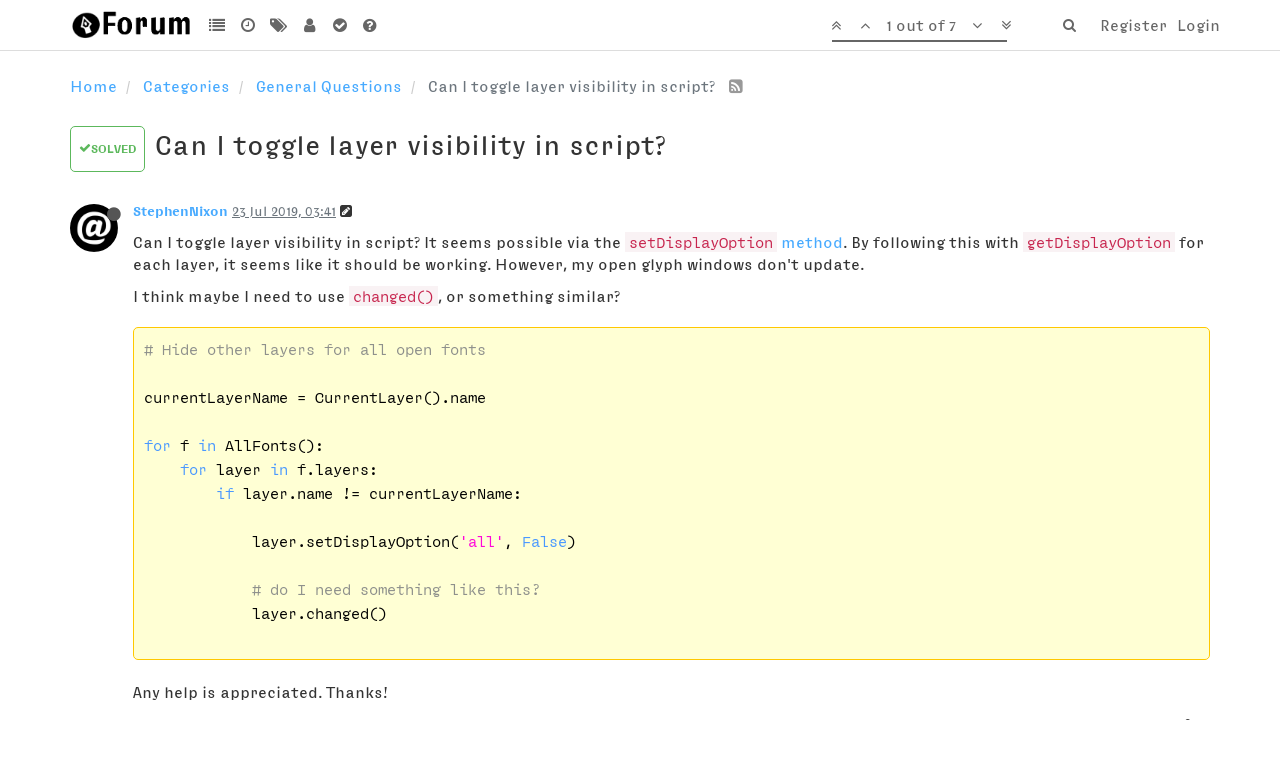

--- FILE ---
content_type: text/html; charset=utf-8
request_url: https://forum.robofont.com/topic/673/can-i-toggle-layer-visibility-in-script
body_size: 18612
content:
<!DOCTYPE html>
<html lang="en-GB" data-dir="ltr" style="direction: ltr;"  >
<head>
	<title>RoboFont ● Forum ● Can I toggle layer visibility in script?</title>
	<meta name="viewport" content="width&#x3D;device-width, initial-scale&#x3D;1.0" />
	<meta name="content-type" content="text/html; charset=UTF-8" />
	<meta name="apple-mobile-web-app-capable" content="yes" />
	<meta name="mobile-web-app-capable" content="yes" />
	<meta property="og:site_name" content="RoboFont ● Forum" />
	<meta name="msapplication-badge" content="frequency=30; polling-uri=https://forum.robofont.com/sitemap.xml" />
	<meta name="keywords" content="robofont,ufo,scripting,font,editor" />
	<meta name="msapplication-square150x150logo" content="/assets/uploads/system/site-logo.png" />
	<meta name="title" content="Can I toggle layer visibility in script?" />
	<meta name="description" content="Can I toggle layer visibility in script? It seems possible via the setDisplayOption method. By following this with getDisplayOption for each layer, it seems like it should be working. However, my open glyph windows don&#x27;t update. I think maybe I need to us..." />
	<meta property="og:title" content="Can I toggle layer visibility in script?" />
	<meta property="og:description" content="Can I toggle layer visibility in script? It seems possible via the setDisplayOption method. By following this with getDisplayOption for each layer, it seems like it should be working. However, my open glyph windows don&#x27;t update. I think maybe I need to us..." />
	<meta property="og:type" content="article" />
	<meta property="article:published_time" content="2019-07-23T03:41:27.339Z" />
	<meta property="article:modified_time" content="2019-10-08T22:15:18.475Z" />
	<meta property="article:section" content="General Questions" />
	<meta property="og:image" content="https://forum.robofont.com/assets/uploads/profile/230-profileavatar.png" />
	<meta property="og:image:url" content="https://forum.robofont.com/assets/uploads/profile/230-profileavatar.png" />
	<meta property="og:image" content="https://forum.robofont.com/assets/uploads/system/site-logo.png" />
	<meta property="og:image:url" content="https://forum.robofont.com/assets/uploads/system/site-logo.png" />
	<meta property="og:image:width" content="177" />
	<meta property="og:image:height" content="67" />
	<meta property="og:url" content="https://forum.robofont.com/topic/673/can-i-toggle-layer-visibility-in-script" />
	
	<link rel="stylesheet" type="text/css" href="/assets/client.css?v=gv5b2dfa3k4" />
	<link rel="icon" type="image/x-icon" href="/assets/uploads/system/favicon.ico?v=gv5b2dfa3k4" />
	<link rel="manifest" href="/manifest.json" />
	<link rel="search" type="application/opensearchdescription+xml" title="RoboFont ● Forum" href="/osd.xml" />
	<link rel="apple-touch-icon" href="/assets/uploads/system/touchicon-orig.png" />
	<link rel="icon" sizes="36x36" href="/assets/uploads/system/touchicon-36.png" />
	<link rel="icon" sizes="48x48" href="/assets/uploads/system/touchicon-48.png" />
	<link rel="icon" sizes="72x72" href="/assets/uploads/system/touchicon-72.png" />
	<link rel="icon" sizes="96x96" href="/assets/uploads/system/touchicon-96.png" />
	<link rel="icon" sizes="144x144" href="/assets/uploads/system/touchicon-144.png" />
	<link rel="icon" sizes="192x192" href="/assets/uploads/system/touchicon-192.png" />
	<link rel="prefetch" href="/assets/src/modules/composer.js?v=gv5b2dfa3k4" />
	<link rel="prefetch" href="/assets/src/modules/composer/uploads.js?v=gv5b2dfa3k4" />
	<link rel="prefetch" href="/assets/src/modules/composer/drafts.js?v=gv5b2dfa3k4" />
	<link rel="prefetch" href="/assets/src/modules/composer/tags.js?v=gv5b2dfa3k4" />
	<link rel="prefetch" href="/assets/src/modules/composer/categoryList.js?v=gv5b2dfa3k4" />
	<link rel="prefetch" href="/assets/src/modules/composer/resize.js?v=gv5b2dfa3k4" />
	<link rel="prefetch" href="/assets/src/modules/composer/autocomplete.js?v=gv5b2dfa3k4" />
	<link rel="prefetch" href="/assets/templates/composer.tpl?v=gv5b2dfa3k4" />
	<link rel="prefetch" href="/assets/language/en-GB/topic.json?v=gv5b2dfa3k4" />
	<link rel="prefetch" href="/assets/language/en-GB/modules.json?v=gv5b2dfa3k4" />
	<link rel="prefetch" href="/assets/language/en-GB/tags.json?v=gv5b2dfa3k4" />
	<link rel="prefetch stylesheet" href="/plugins/nodebb-plugin-markdown/styles/tomorrow.css" />
	<link rel="prefetch" href="/assets/src/modules/highlight.js?v=gv5b2dfa3k4" />
	<link rel="prefetch" href="/assets/language/en-GB/markdown.json?v=gv5b2dfa3k4" />
	<link rel="stylesheet" href="/plugins/nodebb-plugin-emoji/emoji/styles.css?v=gv5b2dfa3k4" />
	<link rel="canonical" href="https://forum.robofont.com/topic/673/can-i-toggle-layer-visibility-in-script" />
	<link rel="alternate" type="application/rss+xml" href="/topic/673.rss" />
	<link rel="up" href="https://forum.robofont.com/category/9/general-questions" />
	

	<script>
		var RELATIVE_PATH = "";
		var config = JSON.parse('{"relative_path":"","upload_url":"/assets/uploads","assetBaseUrl":"/assets","siteTitle":"RoboFont \u25CF Forum","browserTitle":"RoboFont \u25CF Forum","titleLayout":"&#123;browserTitle&#125; \u25CF &#123;pageTitle&#125;","showSiteTitle":false,"minimumTitleLength":3,"maximumTitleLength":255,"minimumPostLength":8,"maximumPostLength":32767,"minimumTagsPerTopic":0,"maximumTagsPerTopic":5,"minimumTagLength":3,"maximumTagLength":21,"useOutgoingLinksPage":false,"allowGuestHandles":false,"allowTopicsThumbnail":false,"usePagination":false,"disableChat":false,"disableChatMessageEditing":false,"maximumChatMessageLength":9007199254740991,"socketioTransports":["polling","websocket"],"socketioOrigins":"https://forum.robofont.com:*","websocketAddress":"","maxReconnectionAttempts":5,"reconnectionDelay":1500,"topicsPerPage":20,"postsPerPage":20,"maximumFileSize":5120,"theme:id":"nodebb-theme-persona","theme:src":"","defaultLang":"en-GB","userLang":"en-GB","loggedIn":false,"uid":-1,"cache-buster":"v=gv5b2dfa3k4","requireEmailConfirmation":true,"topicPostSort":"newest_to_oldest","categoryTopicSort":"newest_to_oldest","csrf_token":false,"searchEnabled":true,"bootswatchSkin":"","enablePostHistory":true,"timeagoCutoff":30,"timeagoCodes":["af","ar","az-short","az","bg","bs","ca","cs","cy","da","de-short","de","dv","el","en-short","en","es-short","es","et","eu","fa-short","fa","fi","fr-short","fr","gl","he","hr","hu","hy","id","is","it-short","it","ja","jv","ko","ky","lt","lv","mk","nl","no","pl","pt-br-short","pt-br","pt-short","pt","ro","rs","ru","rw","si","sk","sl","sr","sv","th","tr-short","tr","uk","uz","vi","zh-CN","zh-TW"],"cookies":{"enabled":false,"message":"[[global:cookies.message]]","dismiss":"[[global:cookies.accept]]","link":"[[global:cookies.learn_more]]","link_url":"https:&#x2F;&#x2F;www.cookiesandyou.com"},"acpLang":"en-GB","topicSearchEnabled":false,"hideSubCategories":false,"hideCategoryLastPost":false,"enableQuickReply":false,"composer-default":{},"markdown":{"highlight":1,"highlightLinesLanguageList":[],"theme":"tomorrow.css"},"spam-be-gone":{},"emojiCustomFirst":false,"question-and-answer":{}}');
		var app = {
			template: "topic",
			user: JSON.parse('{"uid":0,"username":"Guest","userslug":"","fullname":"Guest","email":"","icon:text":"?","icon:bgColor":"#aaa","groupTitle":"","status":"offline","reputation":0,"email:confirmed":false,"postcount":0,"topiccount":0,"profileviews":0,"banned":0,"banned:expire":0,"joindate":0,"lastonline":0,"lastposttime":0,"followingCount":0,"followerCount":0,"picture":"https://www.gravatar.com/avatar/d41d8cd98f00b204e9800998ecf8427e?size=192&d=retro","groupTitleArray":[],"joindateISO":"","lastonlineISO":"","banned_until":0,"banned_until_readable":"Not Banned","unreadData":{"":{},"new":{},"watched":{},"unreplied":{}},"isAdmin":false,"isGlobalMod":false,"isMod":false,"privileges":{"chat":false,"upload:post:image":false,"upload:post:file":false,"signature":false,"ban":false,"search:content":false,"search:users":false,"search:tags":false,"view:users":false,"view:tags":true,"view:groups":false,"local:login":false,"group:create":false,"view:users:info":false},"offline":true,"isEmailConfirmSent":false}')
		};
	</script>

	
	
	<style>@font-face{font-family:'RFType';src:url('https://static.typemytype.com/robofont/RoboType-Roman_web.ttf') format('truetype');font-weight:normal;font-style:normal}@font-face{font-family:'RFType';src:url('https://static.typemytype.com/robofont/RoboType-Bold_web.ttf') format('truetype');font-weight:bold;font-style:normal}@font-face{font-family:'RFType';src:url('https://static.typemytype.com/robofont/RoboType-Italic_web.ttf') format('truetype');font-weight:normal;font-style:italic}@font-face{font-family:'RFType';src:url('https://static.typemytype.com/robofont/RoboType-BoldItalic_web.ttf') format('truetype');font-weight:bold;font-style:italic}@font-face{font-family:'RFTypeNarrow';src:url('https://static.typemytype.com/robofont/RoboType-Narrow_Bold_web.ttf') format('truetype');font-weight:normal;font-style:normal}@font-face{font-family:'RFTypeMono';src:url('https://static.typemytype.com/robofont/RoboType-Mono_web.ttf') format('truetype');font-weight:normal;font-style:normal}body{font-family:"RFType",Helvetica,Arial,sans-serif;font-size:16px}.tooltip,.popover,.unread-count[data-content]:not([data-content=""]):not([data-content="0"]):after,.taskbar .navbar-nav .taskbar-chat.new:after{font-family:"RFType",Helvetica,Arial,sans-serif !important}.navbar-brand.forum-title{font-family:"RFTypeNarrow",Helvetica,Arial,sans-serif;font-size:2em;color:black}.navbar{border-bottom-color:#ddd}.nav>li>a{padding-left:5px;padding-right:5px}a{color:#47aaff}blockquote{border-left-color:#DDD;background-color:#EEE}pre.markdown-highlight+pre.markdown-highlight{margin-top:-1em !important}.topic .posts .content blockquote{font-size:1em;color:#6c757d}.btn-primary{background-color:#47aaff;border-color:#48a9ff;border-radius:5px}.btn-default,.unanswered,.answered{border-radius:5px}.dropdown-toggle{border-bottom-right-radius:5px;border-top-right-radius:5px}textarea,pre,code{font-family:"RFTypeMono","Menlo",monospace;font-size:16px}blockquote>pre.markdown-highlight{margin:0}blockquote>pre.markdown-highlight>code{background:#dbe4ff;border:1px solid #4998ff;color:#4998ff}.categories-title,.stats small,.categories>p,.category>p,.subcategory>p,.topic .posts .group-label,.tag-item,.category>ul>li .tag-list .tag,.account .profile .profile-meta,.account .profile .account-stats .stat-label,.account .profile .username,.persona-usercard .usercard-info small,.persona-usercard .usercard-username,.posts-list .posts-list-item .topic-category{text-transform:none}.category>ul>li .tag-list .tag{background-color:#eee;border-radius:3px}.account .profile .profile-meta,.posts-list .posts-list-item .topic-category{font-size:14px}.label{font-weight:400}footer{margin-top:50px}footer .left{float:left;text-align:left}footer .right{float:right;text-align:right}footer .buy-button{text-decoration:none;display:inline-block;padding:5px 15px;font-size:1.1em;border-radius:40px;background-color:black;border:1px solid black;color:white;margin-bottom:10px;line-height:1em}footer .buy-button:hover{background-color:white;color:blue}footer .icon{font-size:5em;line-height:.75em}footer .link-back-to-home a{font-size:30px;font-family:"RFTypeNarrow";color:#333}.post-signature{display:none!important}.dropdown-toggle .pagination-text{white-space:nowrap}hr{border-top:1px solid #ddd}.content ol{margin:0;padding:0;counter-reset:ol_list_item}.content ol>li{list-style:none;margin-left:1.6em}.content ol>li::before{display:inline-block;content:counter(ol_list_item) ".";counter-increment:ol_list_item;font-family:'RFTypeMono';width:4em;margin-left:-4.3em;padding-right:.3em;text-align:right;float:left}.content ol>li::before>ol li{margin-left:1.4em}.content h3{margin-top:1.4em !important;text-transform:none !important}.content h2{margin-top:1.4em !important;margin-bottom:1em !important;padding-bottom:.2em;border-bottom:1px solid #DDD}.content h2.title{border-bottom:none;margin-top:0 !important;margin-bottom:0 !important;padding-bottom:0}.img-markdown{margin:.6em 0}.markdown-highlight{max-height:none !important;padding:0;background-color:inherit}.hljs-comment,.hljs-quote{color:#8e908c}.hljs-variable,.hljs-template-variable,.hljs-tag,.hljs-name,.hljs-selector-id,.hljs-selector-class,.hljs-regexp,.hljs-deletion{color:#ff3334}.hljs-number{color:#bd7b6e}.hljs-built_in,.hljs-builtin-name{color:#009933}.hljs-literal,.hljs-type,.hljs-params,.hljs-meta,.hljs-link{color:#ff8d20}.hljs-attribute{color:#ebb800}.hljs-string,.hljs-symbol,.hljs-bullet,.hljs-addition{color:#ff05da}.hljs-title,.hljs-section{color:#ff106d}.hljs-keyword,.hljs-selector-tag{color:#4998ff}.hljs{border-radius:5px;line-height:1.5em;display:block;overflow-x:auto;background:rgba(255,252,5,0.17);border:1px solid #ffc800;color:#010101;padding:.6em;margin:.6em 0 .4em 0}.language-console{border-radius:5px;line-height:1.5em;display:block;overflow-x:auto;background:#dbe4ff;border:1px solid #4998ff;color:#4998ff;padding:.6em;margin:.6em 0 .4em 0}.category .fa.fa-arrow-circle-right,.topic .fa.fa-arrow-circle-right{display:none}.page-register .register-block,.page-register .alt-register-block{display:none}</style>
	
</head>

<body class="page-topic page-topic-673 page-topic-can-i-toggle-layer-visibility-in-script page-topic-category-9 page-topic-category-general-questions parent-category-9 page-status-200 skin-noskin">
	<nav id="menu" class="slideout-menu hidden">
		<div class="menu-profile">
	
</div>

<section class="menu-section" data-section="navigation">
	<h3 class="menu-section-title">Navigation</h3>
	<ul class="menu-section-list"></ul>
</section>


	</nav>
	<nav id="chats-menu" class="slideout-menu hidden">
		
	</nav>

	<main id="panel" class="slideout-panel">
		<nav class="navbar navbar-default navbar-fixed-top header" id="header-menu" component="navbar">
			<div class="container">
							<div class="navbar-header">
				<button type="button" class="navbar-toggle pull-left" id="mobile-menu">
					<span component="notifications/icon" class="notification-icon fa fa-fw fa-bell-o unread-count" data-content="0"></span>
					<i class="fa fa-lg fa-fw fa-bars"></i>
				</button>
				<button type="button" class="navbar-toggle hidden" id="mobile-chats">
					<span component="chat/icon" class="notification-icon fa fa-fw fa-comments unread-count" data-content="0"></span>
					<i class="fa fa-lg fa-comment-o"></i>
				</button>

				
				<a href="/">
					<img alt="" class=" forum-logo" src="/assets/uploads/system/site-logo.png?v=gv5b2dfa3k4" />
				</a>
				
				

				<div component="navbar/title" class="visible-xs hidden">
					<span></span>
				</div>
			</div>

			<div id="nav-dropdown" class="hidden-xs">
				
				
				<ul id="logged-out-menu" class="nav navbar-nav navbar-right">
					
					<li>
						<a href="/register">
							<i class="fa fa-pencil fa-fw hidden-sm hidden-md hidden-lg"></i>
							<span>Register</span>
						</a>
					</li>
					
					<li>
						<a href="/login">
							<i class="fa fa-sign-in fa-fw hidden-sm hidden-md hidden-lg"></i>
							<span>Login</span>
						</a>
					</li>
				</ul>
				
				
				<ul class="nav navbar-nav navbar-right">
					<li>
						<form id="search-form" class="navbar-form navbar-right hidden-xs" role="search" method="GET">
							<button id="search-button" type="button" class="btn btn-link"><i class="fa fa-search fa-fw" title="Search"></i></button>
							<div class="hidden" id="search-fields">
								<div class="form-group">
									<input autocomplete="off" type="text" class="form-control" placeholder="Search" name="query" value="">
									<a href="#"><i class="fa fa-gears fa-fw advanced-search-link"></i></a>
								</div>
								<button type="submit" class="btn btn-default hide">Search</button>
							</div>
						</form>
						<div id="quick-search-container" class="quick-search-container hidden">
							<div class="quick-search-results-container"></div>
						</div>
					</li>
					<li class="visible-xs" id="search-menu">
						<a href="/search">
							<i class="fa fa-search fa-fw"></i> Search
						</a>
					</li>
				</ul>
				

				<ul class="nav navbar-nav navbar-right hidden-xs">
					<li>
						<a href="#" id="reconnect" class="hide" title="Looks like your connection to RoboFont ● Forum was lost, please wait while we try to reconnect.">
							<i class="fa fa-check"></i>
						</a>
					</li>
				</ul>

				<ul class="nav navbar-nav navbar-right pagination-block visible-lg visible-md">
					<li class="dropdown">
						<a><i class="fa fa-angle-double-up pointer fa-fw pagetop"></i></a>
						<a><i class="fa fa-angle-up pointer fa-fw pageup"></i></a>

						<a href="#" class="dropdown-toggle" data-toggle="dropdown">
							<span class="pagination-text"></span>
						</a>

						<a><i class="fa fa-angle-down pointer fa-fw pagedown"></i></a>
						<a><i class="fa fa-angle-double-down pointer fa-fw pagebottom"></i></a>

						<div class="progress-container">
							<div class="progress-bar"></div>
						</div>

						<ul class="dropdown-menu" role="menu">
							<li>
  								<input type="text" class="form-control" id="indexInput" placeholder="Enter index">
  							</li>
						</ul>
					</li>
				</ul>

				<ul id="main-nav" class="nav navbar-nav">
					
					
					<li class="">
						<a class="navigation-link" href="&#x2F;categories" title="Categories" >
							
							<i class="fa fa-fw fa-list" data-content=""></i>
							

							
							<span class="visible-xs-inline">Categories</span>
							
						</a>
					</li>
					
					
					
					<li class="">
						<a class="navigation-link" href="&#x2F;recent" title="Recent" >
							
							<i class="fa fa-fw fa-clock-o" data-content=""></i>
							

							
							<span class="visible-xs-inline">Recent</span>
							
						</a>
					</li>
					
					
					
					<li class="">
						<a class="navigation-link" href="&#x2F;tags" title="Tags" >
							
							<i class="fa fa-fw fa-tags" data-content=""></i>
							

							
							<span class="visible-xs-inline">Tags</span>
							
						</a>
					</li>
					
					
					
					<li class="">
						<a class="navigation-link" href="&#x2F;users" title="Users" >
							
							<i class="fa fa-fw fa-user" data-content=""></i>
							

							
							<span class="visible-xs-inline">Users</span>
							
						</a>
					</li>
					
					
					
					<li class="">
						<a class="navigation-link" href="&#x2F;solved" title="Solved" >
							
							<i class="fa fa-fw fa-check-circle" data-content=""></i>
							

							
							<span class="visible-xs-inline">Solved</span>
							
						</a>
					</li>
					
					
					
					<li class="">
						<a class="navigation-link" href="&#x2F;unsolved" title="Unsolved" >
							
							<i class="fa fa-fw fa-question-circle" data-content=""></i>
							

							
							<span class="visible-xs-inline">Unsolved</span>
							
						</a>
					</li>
					
					
				</ul>

				
			</div>

			</div>
		</nav>
		<div class="container" id="content">
			<noscript>
		<div class="alert alert-danger">
			<p>
				Your browser does not seem to support JavaScript. As a result, your viewing experience will be diminished, and you may not be able to execute some actions.
			</p>
			<p>
				Please download a browser that supports JavaScript, or enable it if it's disabled (i.e. NoScript).
			</p>
		</div>
	</noscript>

<ol class="breadcrumb" itemscope="itemscope" itemprop="breadcrumb" itemtype="http://schema.org/BreadcrumbList">
	
	<li itemscope="itemscope" itemprop="itemListElement" itemtype="http://schema.org/ListItem" >
		<meta itemprop="position" content="0" />
		<a href="/" itemprop="item">
			<span itemprop="name">
				Home
				
			</span>
		</a>
	</li>
	
	<li itemscope="itemscope" itemprop="itemListElement" itemtype="http://schema.org/ListItem" >
		<meta itemprop="position" content="1" />
		<a href="/categories" itemprop="item">
			<span itemprop="name">
				Categories
				
			</span>
		</a>
	</li>
	
	<li itemscope="itemscope" itemprop="itemListElement" itemtype="http://schema.org/ListItem" >
		<meta itemprop="position" content="2" />
		<a href="/category/9/general-questions" itemprop="item">
			<span itemprop="name">
				General Questions
				
			</span>
		</a>
	</li>
	
	<li component="breadcrumb/current" itemscope="itemscope" itemprop="itemListElement" itemtype="http://schema.org/ListItem" class="active">
		<meta itemprop="position" content="3" />
		
			<span itemprop="name">
				Can I toggle layer visibility in script?
				
				
				<a target="_blank" href="/topic/673.rss" itemprop="item"><i class="fa fa-rss-square"></i></a>
				
			</span>
		
	</li>
	
</ol>


<div data-widget-area="header">
	
</div>
<div class="row">
	<div class="topic col-lg-12">

		<h1 component="post/header" class="hidden-xs" itemprop="name">

			<i class="pull-left fa fa-thumb-tack hidden" title="Pinned"></i>
			<i class="pull-left fa fa-lock hidden" title="Locked"></i>
			<i class="pull-left fa fa-arrow-circle-right hidden" title="Moved"></i>
			<span class="answered"><i class="fa fa-check"></i>SOLVED</span>

			<span class="topic-title" component="topic/title">Can I toggle layer visibility in script?</span>
		</h1>

		

		<div component="topic/deleted/message" class="alert alert-warning hidden clearfix">
    <span class="pull-left">This topic has been deleted. Only users with topic management privileges can see it.</span>
    <span class="pull-right">
        
    </span>
</div>

		<hr class="visible-xs" />

		<ul component="topic" class="posts" data-tid="673" data-cid="9">
			
				<li component="post" class="" data-index="0" data-pid="2540" data-uid="230" data-timestamp="1563853287339" data-username="StephenNixon" data-userslug="stephennixon" itemscope itemtype="http://schema.org/Comment">
					<a component="post/anchor" data-index="0" id="0"></a>

					<meta itemprop="datePublished" content="2019-07-23T03:41:27.339Z">
					<meta itemprop="dateModified" content="2019-07-23T10:06:23.590Z">

					<div class="clearfix post-header">
	<div class="icon pull-left">
		<a href="/user/stephennixon">
			<img class="avatar  avatar-sm2x avatar-rounded" alt="StephenNixon" title="StephenNixon" data-uid="230" loading="lazy" component="user/picture" src="/assets/uploads/profile/230-profileavatar.png" style="" />
			<i component="user/status" class="fa fa-circle status offline" title="Offline"></i>
		</a>
	</div>

	<small class="pull-left">
		<strong>
			<a href="/user/stephennixon" itemprop="author" data-username="StephenNixon" data-uid="230">StephenNixon</a>
		</strong>

		

		

		<span class="visible-xs-inline-block visible-sm-inline-block visible-md-inline-block visible-lg-inline-block">
			<a class="permalink" href="/post/2540"><span class="timeago" title="2019-07-23T03:41:27.339Z"></span></a>

			<i component="post/edit-indicator" class="fa fa-pencil-square edit-icon "></i>

			<small data-editor="gferreira" component="post/editor" class="hidden">last edited by gferreira <span class="timeago" title="2019-07-23T10:06:23.590Z"></span></small>

			

			<span>
				
			</span>
		</span>
		<span class="bookmarked"><i class="fa fa-bookmark-o"></i></span>

	</small>
</div>

<br />

<div class="content" component="post/content" itemprop="text">
	<p dir="auto">Can I toggle layer visibility in script? It seems possible via the <a href="https://robofont.com/documentation/building-tools/api/fontParts/rlayer/?highlight=layer#RLayer.setDisplayOption" rel="nofollow"><code>setDisplayOption</code> method</a>. By following this with <code>getDisplayOption</code> for each layer, it seems like it should be working. However, my open glyph windows don't update.</p>
<p dir="auto">I think maybe I need to use <code>changed()</code>, or something similar?</p>
<pre><code># Hide other layers for all open fonts

currentLayerName = CurrentLayer().name

for f in AllFonts():
    for layer in f.layers:
        if layer.name != currentLayerName:
            
            layer.setDisplayOption('all', False)
            
            # do I need something like this?
            layer.changed()

</code></pre>
<p dir="auto">Any help is appreciated. Thanks!</p>

</div>

<div class="clearfix post-footer">
	

	<small class="pull-right">
		<span class="post-tools">
			<a component="post/reply" href="#" class="no-select hidden">Reply</a>
			<a component="post/quote" href="#" class="no-select hidden">Quote</a>
		</span>

		
		<span class="votes">
			<a component="post/upvote" href="#" class="">
				<i class="fa fa-chevron-up"></i>
			</a>

			<span component="post/vote-count" data-votes="0">0</span>

			
			<a component="post/downvote" href="#" class="">
				<i class="fa fa-chevron-down"></i>
			</a>
			
		</span>
		

		<span component="post/tools" class="dropdown moderator-tools bottom-sheet hidden">
	<a href="#" data-toggle="dropdown"><i class="fa fa-fw fa-ellipsis-v"></i></a>
	<ul class="dropdown-menu dropdown-menu-right" role="menu"></ul>
</span>

	</small>

	
	<a component="post/reply-count" href="#" class="threaded-replies no-select hidden">
		<span component="post/reply-count/avatars" class="avatars ">
			
		</span>

		<span class="replies-count" component="post/reply-count/text" data-replies="0">1 Reply</span>
		<span class="replies-last hidden-xs">Last reply <span class="timeago" title=""></span></span>

		<i class="fa fa-fw fa-chevron-right" component="post/replies/open"></i>
		<i class="fa fa-fw fa-chevron-down hidden" component="post/replies/close"></i>
		<i class="fa fa-fw fa-spin fa-spinner hidden" component="post/replies/loading"></i>
	</a>
	
</div>

<hr />

					
					<div class="post-bar-placeholder"></div>
					
				</li>
			
				<li component="post" class="" data-index="1" data-pid="2667" data-uid="298" data-timestamp="1570572918475" data-username="colinmford" data-userslug="colinmford" itemscope itemtype="http://schema.org/Comment">
					<a component="post/anchor" data-index="1" id="1"></a>

					<meta itemprop="datePublished" content="2019-10-08T22:15:18.475Z">
					<meta itemprop="dateModified" content="">

					<div class="clearfix post-header">
	<div class="icon pull-left">
		<a href="/user/colinmford">
			<img class="avatar  avatar-sm2x avatar-rounded" alt="colinmford" title="colinmford" data-uid="298" loading="lazy" component="user/picture" src="/assets/uploads/profile/298-profileavatar.jpeg" style="" />
			<i component="user/status" class="fa fa-circle status offline" title="Offline"></i>
		</a>
	</div>

	<small class="pull-left">
		<strong>
			<a href="/user/colinmford" itemprop="author" data-username="colinmford" data-uid="298">colinmford</a>
		</strong>

		

		

		<span class="visible-xs-inline-block visible-sm-inline-block visible-md-inline-block visible-lg-inline-block">
			<a class="permalink" href="/post/2667"><span class="timeago" title="2019-10-08T22:15:18.475Z"></span></a>

			<i component="post/edit-indicator" class="fa fa-pencil-square edit-icon hidden"></i>

			<small data-editor="" component="post/editor" class="hidden">last edited by  <span class="timeago" title=""></span></small>

			
			<a component="post/parent" class="btn btn-xs btn-default hidden-xs" data-topid="2546" href="/post/2546"><i class="fa fa-reply"></i> @frederik</a>
			

			<span>
				
			</span>
		</span>
		<span class="bookmarked"><i class="fa fa-bookmark-o"></i></span>

	</small>
</div>

<br />

<div class="content" component="post/content" itemprop="text">
	<p dir="auto">Hi,</p>
<p dir="auto">Just checking in on this thread to note for posterity that "all" works again when setting the Display Option:</p>
<pre><code>f = CurrentFont()
for layer in f.layers:
    layer.setDisplayOption("all", False)
</code></pre>
<p dir="auto"><em>I'm on Beta Version 3.3b (build 1910021654)</em></p>

</div>

<div class="clearfix post-footer">
	

	<small class="pull-right">
		<span class="post-tools">
			<a component="post/reply" href="#" class="no-select hidden">Reply</a>
			<a component="post/quote" href="#" class="no-select hidden">Quote</a>
		</span>

		
		<span class="votes">
			<a component="post/upvote" href="#" class="">
				<i class="fa fa-chevron-up"></i>
			</a>

			<span component="post/vote-count" data-votes="2">2</span>

			
			<a component="post/downvote" href="#" class="">
				<i class="fa fa-chevron-down"></i>
			</a>
			
		</span>
		

		<span component="post/tools" class="dropdown moderator-tools bottom-sheet hidden">
	<a href="#" data-toggle="dropdown"><i class="fa fa-fw fa-ellipsis-v"></i></a>
	<ul class="dropdown-menu dropdown-menu-right" role="menu"></ul>
</span>

	</small>

	
	<a component="post/reply-count" href="#" class="threaded-replies no-select hidden">
		<span component="post/reply-count/avatars" class="avatars ">
			
		</span>

		<span class="replies-count" component="post/reply-count/text" data-replies="0">1 Reply</span>
		<span class="replies-last hidden-xs">Last reply <span class="timeago" title=""></span></span>

		<i class="fa fa-fw fa-chevron-right" component="post/replies/open"></i>
		<i class="fa fa-fw fa-chevron-down hidden" component="post/replies/close"></i>
		<i class="fa fa-fw fa-spin fa-spinner hidden" component="post/replies/loading"></i>
	</a>
	
</div>

<hr />

					
				</li>
			
				<li component="post" class="" data-index="2" data-pid="2546" data-uid="1" data-timestamp="1563903320061" data-username="frederik" data-userslug="frederik" itemscope itemtype="http://schema.org/Comment">
					<a component="post/anchor" data-index="2" id="2"></a>

					<meta itemprop="datePublished" content="2019-07-23T17:35:20.061Z">
					<meta itemprop="dateModified" content="">

					<div class="clearfix post-header">
	<div class="icon pull-left">
		<a href="/user/frederik">
			<img class="avatar  avatar-sm2x avatar-rounded" alt="frederik" title="frederik" data-uid="1" loading="lazy" component="user/picture" src="https://www.gravatar.com/avatar/9e495baad2384c867d61e40e93ad35b8?size=192" style="" />
			<i component="user/status" class="fa fa-circle status offline" title="Offline"></i>
		</a>
	</div>

	<small class="pull-left">
		<strong>
			<a href="/user/frederik" itemprop="author" data-username="frederik" data-uid="1">frederik</a>
		</strong>

		

<a href="/groups/administrators"><small class="label group-label inline-block" style="color:#ffffff;background-color: #999999;">admin</small></a>



		

		<span class="visible-xs-inline-block visible-sm-inline-block visible-md-inline-block visible-lg-inline-block">
			<a class="permalink" href="/post/2546"><span class="timeago" title="2019-07-23T17:35:20.061Z"></span></a>

			<i component="post/edit-indicator" class="fa fa-pencil-square edit-icon hidden"></i>

			<small data-editor="" component="post/editor" class="hidden">last edited by  <span class="timeago" title=""></span></small>

			

			<span>
				
			</span>
		</span>
		<span class="bookmarked"><i class="fa fa-bookmark-o"></i></span>

	</small>
</div>

<br />

<div class="content" component="post/content" itemprop="text">
	<p dir="auto">and there is a silly typo in the toggling the <code>all</code> option... will be fixed in the next update</p>

</div>

<div class="clearfix post-footer">
	

	<small class="pull-right">
		<span class="post-tools">
			<a component="post/reply" href="#" class="no-select hidden">Reply</a>
			<a component="post/quote" href="#" class="no-select hidden">Quote</a>
		</span>

		
		<span class="votes">
			<a component="post/upvote" href="#" class="">
				<i class="fa fa-chevron-up"></i>
			</a>

			<span component="post/vote-count" data-votes="1">1</span>

			
			<a component="post/downvote" href="#" class="">
				<i class="fa fa-chevron-down"></i>
			</a>
			
		</span>
		

		<span component="post/tools" class="dropdown moderator-tools bottom-sheet hidden">
	<a href="#" data-toggle="dropdown"><i class="fa fa-fw fa-ellipsis-v"></i></a>
	<ul class="dropdown-menu dropdown-menu-right" role="menu"></ul>
</span>

	</small>

	
	<a component="post/reply-count" href="#" class="threaded-replies no-select ">
		<span component="post/reply-count/avatars" class="avatars ">
			
			<img class="avatar  avatar-xs avatar-rounded" alt="colinmford" title="colinmford" data-uid="298" loading="lazy" component="avatar/picture" src="/assets/uploads/profile/298-profileavatar.jpeg" style="" />
			
		</span>

		<span class="replies-count" component="post/reply-count/text" data-replies="1">1 Reply</span>
		<span class="replies-last hidden-xs">Last reply <span class="timeago" title="2019-10-08T22:15:18.475Z"></span></span>

		<i class="fa fa-fw fa-chevron-right" component="post/replies/open"></i>
		<i class="fa fa-fw fa-chevron-down hidden" component="post/replies/close"></i>
		<i class="fa fa-fw fa-spin fa-spinner hidden" component="post/replies/loading"></i>
	</a>
	
</div>

<hr />

					
				</li>
			
				<li component="post" class="" data-index="3" data-pid="2545" data-uid="230" data-timestamp="1563902076147" data-username="StephenNixon" data-userslug="stephennixon" itemscope itemtype="http://schema.org/Comment">
					<a component="post/anchor" data-index="3" id="3"></a>

					<meta itemprop="datePublished" content="2019-07-23T17:14:36.147Z">
					<meta itemprop="dateModified" content="">

					<div class="clearfix post-header">
	<div class="icon pull-left">
		<a href="/user/stephennixon">
			<img class="avatar  avatar-sm2x avatar-rounded" alt="StephenNixon" title="StephenNixon" data-uid="230" loading="lazy" component="user/picture" src="/assets/uploads/profile/230-profileavatar.png" style="" />
			<i component="user/status" class="fa fa-circle status offline" title="Offline"></i>
		</a>
	</div>

	<small class="pull-left">
		<strong>
			<a href="/user/stephennixon" itemprop="author" data-username="StephenNixon" data-uid="230">StephenNixon</a>
		</strong>

		

		

		<span class="visible-xs-inline-block visible-sm-inline-block visible-md-inline-block visible-lg-inline-block">
			<a class="permalink" href="/post/2545"><span class="timeago" title="2019-07-23T17:14:36.147Z"></span></a>

			<i component="post/edit-indicator" class="fa fa-pencil-square edit-icon hidden"></i>

			<small data-editor="" component="post/editor" class="hidden">last edited by  <span class="timeago" title=""></span></small>

			

			<span>
				
			</span>
		</span>
		<span class="bookmarked"><i class="fa fa-bookmark-o"></i></span>

	</small>
</div>

<br />

<div class="content" component="post/content" itemprop="text">
	<p dir="auto">I've been able to slightly modify Andy's script to work for what I need.</p>
<p dir="auto">I've made it toggle background points along with strokes, across all open fonts.</p>
<p dir="auto">Thanks for pointing me to it, Connor! It's even better having it tied to a hotkey.</p>
<p dir="auto">(Overall, I think maybe my main problem before was missing <code>f.getLayer(layerName)</code> in front of <code>setDisplayOption</code>.)</p>
<pre><code>
from mojo.UI import SetCurrentLayerByName
from mojo.events import addObserver, removeObserver
                     
class ShowHideLayers():
    
    """
    Startup Script:
        Assigns the "h" key to show/hide layer outlines across all open fonts.
        -- Modified from https://github.com/andyclymer/RoboFont-StartupScripts
    """

    def __init__(self):
        addObserver(self, "keyDown", "keyDown")
        
    def showHideOption(self, displayOptionKey, currentDisplayOptionValue):
        af = AllFonts()
        for f in af:
            for layerName in f.layerOrder:
                if not layerName == "foreground":
                    f.getLayer(layerName).setDisplayOption(displayOptionKey, not currentDisplayOptionValue)

    def keyDown(self, info):
        event = info["event"]
        characters = event.characters()
        modifierFlags = event.modifierFlags()
        if characters == "h":
            f = CurrentFont()
            if len(f.layerOrder) &gt; 1:
                nextLayer = f.layerOrder[1]
                # Get the current display status for the first non-foreground layer
                currentDisplayOption = f.getLayer(nextLayer).getDisplayOption()["Stroke"]
                # show/hide stroke and points
                self.showHideOption("Stroke", currentDisplayOption)
                self.showHideOption("Points", currentDisplayOption)
                
                
ShowHideLayers()
</code></pre>

</div>

<div class="clearfix post-footer">
	

	<small class="pull-right">
		<span class="post-tools">
			<a component="post/reply" href="#" class="no-select hidden">Reply</a>
			<a component="post/quote" href="#" class="no-select hidden">Quote</a>
		</span>

		
		<span class="votes">
			<a component="post/upvote" href="#" class="">
				<i class="fa fa-chevron-up"></i>
			</a>

			<span component="post/vote-count" data-votes="0">0</span>

			
			<a component="post/downvote" href="#" class="">
				<i class="fa fa-chevron-down"></i>
			</a>
			
		</span>
		

		<span component="post/tools" class="dropdown moderator-tools bottom-sheet hidden">
	<a href="#" data-toggle="dropdown"><i class="fa fa-fw fa-ellipsis-v"></i></a>
	<ul class="dropdown-menu dropdown-menu-right" role="menu"></ul>
</span>

	</small>

	
	<a component="post/reply-count" href="#" class="threaded-replies no-select hidden">
		<span component="post/reply-count/avatars" class="avatars ">
			
		</span>

		<span class="replies-count" component="post/reply-count/text" data-replies="0">1 Reply</span>
		<span class="replies-last hidden-xs">Last reply <span class="timeago" title=""></span></span>

		<i class="fa fa-fw fa-chevron-right" component="post/replies/open"></i>
		<i class="fa fa-fw fa-chevron-down hidden" component="post/replies/close"></i>
		<i class="fa fa-fw fa-spin fa-spinner hidden" component="post/replies/loading"></i>
	</a>
	
</div>

<hr />

					
				</li>
			
				<li component="post" class="" data-index="4" data-pid="2543" data-uid="230" data-timestamp="1563898612900" data-username="StephenNixon" data-userslug="stephennixon" itemscope itemtype="http://schema.org/Comment">
					<a component="post/anchor" data-index="4" id="4"></a>

					<meta itemprop="datePublished" content="2019-07-23T16:16:52.900Z">
					<meta itemprop="dateModified" content="">

					<div class="clearfix post-header">
	<div class="icon pull-left">
		<a href="/user/stephennixon">
			<img class="avatar  avatar-sm2x avatar-rounded" alt="StephenNixon" title="StephenNixon" data-uid="230" loading="lazy" component="user/picture" src="/assets/uploads/profile/230-profileavatar.png" style="" />
			<i component="user/status" class="fa fa-circle status offline" title="Offline"></i>
		</a>
	</div>

	<small class="pull-left">
		<strong>
			<a href="/user/stephennixon" itemprop="author" data-username="StephenNixon" data-uid="230">StephenNixon</a>
		</strong>

		

		

		<span class="visible-xs-inline-block visible-sm-inline-block visible-md-inline-block visible-lg-inline-block">
			<a class="permalink" href="/post/2543"><span class="timeago" title="2019-07-23T16:16:52.900Z"></span></a>

			<i component="post/edit-indicator" class="fa fa-pencil-square edit-icon hidden"></i>

			<small data-editor="" component="post/editor" class="hidden">last edited by  <span class="timeago" title=""></span></small>

			

			<span>
				
			</span>
		</span>
		<span class="bookmarked"><i class="fa fa-bookmark-o"></i></span>

	</small>
</div>

<br />

<div class="content" component="post/content" itemprop="text">
	<p dir="auto"><a class="plugin-mentions-user plugin-mentions-a" href="https://forum.robofont.com/uid/1"><a class="plugin-mentions-user plugin-mentions-a" href="https://forum.robofont.com/uid/1">@frederik</a></a> said in <a href="/post/2541">Can I toggle layer visibility in script?</a>:</p>
<blockquote>
<p dir="auto">layer.setDisplayOption('Fill', False)<br />
layer.setDisplayOption('Stroke', True)<br />
layer.setDisplayOption('Points', True)<br />
layer.setDisplayOption('Coordinates', False)<br />
layer.setDisplayOption('all', True)</p>
</blockquote>
<p dir="auto">Thanks, <a class="plugin-mentions-user plugin-mentions-a" href="https://forum.robofont.com/uid/1"><a class="plugin-mentions-user plugin-mentions-a" href="https://forum.robofont.com/uid/1">@frederik</a></a>! Unfortunately, this doesn't seem to be working for me just yet.</p>
<p dir="auto">Just to clarify, my overall problem is this: I have 12+ masters I want to edit at the same time. Sometimes, I want to view background layers, to see prior iterations, etc. Other times (like right now), I want to hide those layers so they don't distract me as I make the foreground layer compatible. I don't want to go through every one of the masters and click off the layers, because that would be really tedious, and something I'd likely have to do quite a few times in the future.</p>
<p dir="auto"><img src="/assets/uploads/files/1563898294177-310ae26a-ff4c-4ec2-852f-e854df2c9195-image-resized.png" alt="310ae26a-ff4c-4ec2-852f-e854df2c9195-image.png" class="img-responsive img-markdown" /></p>
<p dir="auto">Is there some reason that the layer display options wouldn't be working to hide non-foreground layers? Do I need to use something like <code>layer.changed()</code> in my script, to make the settings take effect?</p>
<hr />
<p dir="auto"><em>Note: I'm in <code>Version 3.3b (build 1906031450)</code>, if that makes a difference.</em></p>

</div>

<div class="clearfix post-footer">
	

	<small class="pull-right">
		<span class="post-tools">
			<a component="post/reply" href="#" class="no-select hidden">Reply</a>
			<a component="post/quote" href="#" class="no-select hidden">Quote</a>
		</span>

		
		<span class="votes">
			<a component="post/upvote" href="#" class="">
				<i class="fa fa-chevron-up"></i>
			</a>

			<span component="post/vote-count" data-votes="0">0</span>

			
			<a component="post/downvote" href="#" class="">
				<i class="fa fa-chevron-down"></i>
			</a>
			
		</span>
		

		<span component="post/tools" class="dropdown moderator-tools bottom-sheet hidden">
	<a href="#" data-toggle="dropdown"><i class="fa fa-fw fa-ellipsis-v"></i></a>
	<ul class="dropdown-menu dropdown-menu-right" role="menu"></ul>
</span>

	</small>

	
	<a component="post/reply-count" href="#" class="threaded-replies no-select hidden">
		<span component="post/reply-count/avatars" class="avatars ">
			
		</span>

		<span class="replies-count" component="post/reply-count/text" data-replies="0">1 Reply</span>
		<span class="replies-last hidden-xs">Last reply <span class="timeago" title=""></span></span>

		<i class="fa fa-fw fa-chevron-right" component="post/replies/open"></i>
		<i class="fa fa-fw fa-chevron-down hidden" component="post/replies/close"></i>
		<i class="fa fa-fw fa-spin fa-spinner hidden" component="post/replies/loading"></i>
	</a>
	
</div>

<hr />

					
				</li>
			
				<li component="post" class="" data-index="5" data-pid="2542" data-uid="213" data-timestamp="1563887683299" data-username="connor" data-userslug="connor" itemscope itemtype="http://schema.org/Comment">
					<a component="post/anchor" data-index="5" id="5"></a>

					<meta itemprop="datePublished" content="2019-07-23T13:14:43.299Z">
					<meta itemprop="dateModified" content="">

					<div class="clearfix post-header">
	<div class="icon pull-left">
		<a href="/user/connor">
			<img class="avatar  avatar-sm2x avatar-rounded" alt="connor" title="connor" data-uid="213" loading="lazy" component="user/picture" src="/assets/uploads/profile/213-profileavatar.png" style="" />
			<i component="user/status" class="fa fa-circle status offline" title="Offline"></i>
		</a>
	</div>

	<small class="pull-left">
		<strong>
			<a href="/user/connor" itemprop="author" data-username="connor" data-uid="213">connor</a>
		</strong>

		

		

		<span class="visible-xs-inline-block visible-sm-inline-block visible-md-inline-block visible-lg-inline-block">
			<a class="permalink" href="/post/2542"><span class="timeago" title="2019-07-23T13:14:43.299Z"></span></a>

			<i component="post/edit-indicator" class="fa fa-pencil-square edit-icon hidden"></i>

			<small data-editor="" component="post/editor" class="hidden">last edited by  <span class="timeago" title=""></span></small>

			

			<span>
				
			</span>
		</span>
		<span class="bookmarked"><i class="fa fa-bookmark-o"></i></span>

	</small>
</div>

<br />

<div class="content" component="post/content" itemprop="text">
	<p dir="auto">There is also this great script that <a class="plugin-mentions-user plugin-mentions-a" href="https://forum.robofont.com/uid/323">@andyclymer</a> wrote: <a href="https://github.com/andyclymer/RoboFont-StartupScripts/blob/master/Hotkey-ShowHideLayers.py" rel="nofollow">https://github.com/andyclymer/RoboFont-StartupScripts/blob/master/Hotkey-ShowHideLayers.py</a></p>

</div>

<div class="clearfix post-footer">
	

	<small class="pull-right">
		<span class="post-tools">
			<a component="post/reply" href="#" class="no-select hidden">Reply</a>
			<a component="post/quote" href="#" class="no-select hidden">Quote</a>
		</span>

		
		<span class="votes">
			<a component="post/upvote" href="#" class="">
				<i class="fa fa-chevron-up"></i>
			</a>

			<span component="post/vote-count" data-votes="1">1</span>

			
			<a component="post/downvote" href="#" class="">
				<i class="fa fa-chevron-down"></i>
			</a>
			
		</span>
		

		<span component="post/tools" class="dropdown moderator-tools bottom-sheet hidden">
	<a href="#" data-toggle="dropdown"><i class="fa fa-fw fa-ellipsis-v"></i></a>
	<ul class="dropdown-menu dropdown-menu-right" role="menu"></ul>
</span>

	</small>

	
	<a component="post/reply-count" href="#" class="threaded-replies no-select hidden">
		<span component="post/reply-count/avatars" class="avatars ">
			
		</span>

		<span class="replies-count" component="post/reply-count/text" data-replies="0">1 Reply</span>
		<span class="replies-last hidden-xs">Last reply <span class="timeago" title=""></span></span>

		<i class="fa fa-fw fa-chevron-right" component="post/replies/open"></i>
		<i class="fa fa-fw fa-chevron-down hidden" component="post/replies/close"></i>
		<i class="fa fa-fw fa-spin fa-spinner hidden" component="post/replies/loading"></i>
	</a>
	
</div>

<hr />

					
				</li>
			
				<li component="post" class="" data-index="6" data-pid="2541" data-uid="1" data-timestamp="1563873918174" data-username="frederik" data-userslug="frederik" itemscope itemtype="http://schema.org/Comment">
					<a component="post/anchor" data-index="6" id="6"></a>

					<meta itemprop="datePublished" content="2019-07-23T09:25:18.174Z">
					<meta itemprop="dateModified" content="">

					<div class="clearfix post-header">
	<div class="icon pull-left">
		<a href="/user/frederik">
			<img class="avatar  avatar-sm2x avatar-rounded" alt="frederik" title="frederik" data-uid="1" loading="lazy" component="user/picture" src="https://www.gravatar.com/avatar/9e495baad2384c867d61e40e93ad35b8?size=192" style="" />
			<i component="user/status" class="fa fa-circle status offline" title="Offline"></i>
		</a>
	</div>

	<small class="pull-left">
		<strong>
			<a href="/user/frederik" itemprop="author" data-username="frederik" data-uid="1">frederik</a>
		</strong>

		

<a href="/groups/administrators"><small class="label group-label inline-block" style="color:#ffffff;background-color: #999999;">admin</small></a>



		

		<span class="visible-xs-inline-block visible-sm-inline-block visible-md-inline-block visible-lg-inline-block">
			<a class="permalink" href="/post/2541"><span class="timeago" title="2019-07-23T09:25:18.174Z"></span></a>

			<i component="post/edit-indicator" class="fa fa-pencil-square edit-icon hidden"></i>

			<small data-editor="" component="post/editor" class="hidden">last edited by  <span class="timeago" title=""></span></small>

			

			<span>
				
			</span>
		</span>
		<span class="bookmarked"><i class="fa fa-bookmark-o"></i></span>

	</small>
</div>

<br />

<div class="content" component="post/content" itemprop="text">
	<p dir="auto">this should work:</p>
<pre><code class="language-python">currentLayerName = CurrentLayer().name

for f in AllFonts():
    for layer in f.layers:
        if layer.name != currentLayerName:
            
            layer.setDisplayOption('Fill', False) 
            layer.setDisplayOption('Stroke', True)
            layer.setDisplayOption('Points', True)
            layer.setDisplayOption('Coordinates', False) 
            layer.setDisplayOption('all', True)

            # do I need something like this?
            layer.changed()
</code></pre>
<p dir="auto">There is an ambiguity in the method names and will change it in the next updates:</p>
<ul>
<li><code>getDisplayOption</code> returns now a dict</li>
<li><code>setDisplayOption</code> requires a key, value (this must actually be a dict with multiple values...)</li>
</ul>

</div>

<div class="clearfix post-footer">
	

	<small class="pull-right">
		<span class="post-tools">
			<a component="post/reply" href="#" class="no-select hidden">Reply</a>
			<a component="post/quote" href="#" class="no-select hidden">Quote</a>
		</span>

		
		<span class="votes">
			<a component="post/upvote" href="#" class="">
				<i class="fa fa-chevron-up"></i>
			</a>

			<span component="post/vote-count" data-votes="0">0</span>

			
			<a component="post/downvote" href="#" class="">
				<i class="fa fa-chevron-down"></i>
			</a>
			
		</span>
		

		<span component="post/tools" class="dropdown moderator-tools bottom-sheet hidden">
	<a href="#" data-toggle="dropdown"><i class="fa fa-fw fa-ellipsis-v"></i></a>
	<ul class="dropdown-menu dropdown-menu-right" role="menu"></ul>
</span>

	</small>

	
	<a component="post/reply-count" href="#" class="threaded-replies no-select hidden">
		<span component="post/reply-count/avatars" class="avatars ">
			
		</span>

		<span class="replies-count" component="post/reply-count/text" data-replies="0">1 Reply</span>
		<span class="replies-last hidden-xs">Last reply <span class="timeago" title=""></span></span>

		<i class="fa fa-fw fa-chevron-right" component="post/replies/open"></i>
		<i class="fa fa-fw fa-chevron-down hidden" component="post/replies/close"></i>
		<i class="fa fa-fw fa-spin fa-spinner hidden" component="post/replies/loading"></i>
	</a>
	
</div>

<hr />

					
				</li>
			
		</ul>

		

		<div class="post-bar">
			<div class="clearfix">
	<div class="tags pull-left">
		
<a href="/tags/layers">
    <span class="tag-item" data-tag="layers" style="">layers</span>
    <span class="tag-topic-count human-readable-number" title="37">37</span>
</a>

	</div>

	<div component="topic/browsing-users">
	
</div>

	<div class="topic-main-buttons pull-right">
		<span class="loading-indicator btn pull-left hidden" done="0">
			<span class="hidden-xs">Loading More Posts</span> <i class="fa fa-refresh fa-spin"></i>
		</span>

		<div class="stats hidden-xs">
	<span component="topic/post-count" class="human-readable-number" title="7">7</span><br />
	<small>Posts</small>
</div>
<div class="stats hidden-xs">
	<span class="human-readable-number" title="330">330</span><br />
	<small>Views</small>
</div>

		<div component="topic/reply/container" class="btn-group action-bar bottom-sheet hidden">
	<a href="/compose?tid=673&title=Can I toggle layer visibility in script?" class="btn btn-primary" component="topic/reply" data-ajaxify="false" role="button"><i class="fa fa-reply visible-xs-inline"></i><span class="visible-sm-inline visible-md-inline visible-lg-inline"> Reply</span></a>
	<button type="button" class="btn btn-info dropdown-toggle" data-toggle="dropdown">
		<span class="caret"></span>
	</button>
	<ul class="dropdown-menu pull-right" role="menu">
		<li><a href="#" component="topic/reply-as-topic">Reply as topic</a></li>
	</ul>
</div>




<a component="topic/reply/guest" href="/login" class="btn btn-primary">Log in to reply</a>



		

		

		

		<div class="pull-right">&nbsp;
		
		</div>
	</div>
</div>
<hr/>
		</div>

		

		<div class="navigator-thumb text-center hidden">
			<strong class="text"></strong><br/>
			<span class="time"></span>
		</div>
		<div class="visible-xs visible-sm pagination-block text-center">
			<div class="progress-bar"></div>
			<div class="wrapper">
				<i class="fa fa-2x fa-angle-double-up pointer fa-fw pagetop"></i>
				<i class="fa fa-2x fa-angle-up pointer fa-fw pageup"></i>
				<span class="pagination-text"></span>
				<i class="fa fa-2x fa-angle-down pointer fa-fw pagedown"></i>
				<i class="fa fa-2x fa-angle-double-down pointer fa-fw pagebottom"></i>
			</div>
		</div>
	</div>
	<div data-widget-area="sidebar" class="col-lg-3 col-sm-12 hidden">
		
	</div>
</div>

<div data-widget-area="footer">
	
</div>


<noscript>
	<div component="pagination" class="text-center pagination-container hidden">
	<ul class="pagination hidden-xs">
		<li class="previous pull-left disabled">
			<a href="?" data-page="1"><i class="fa fa-chevron-left"></i> </a>
		</li>

		

		<li class="next pull-right disabled">
			<a href="?" data-page="1"> <i class="fa fa-chevron-right"></i></a>
		</li>
	</ul>

	<ul class="pagination hidden-sm hidden-md hidden-lg">
		<li class="first disabled">
			<a href="?" data-page="1"><i class="fa fa-fast-backward"></i> </a>
		</li>

		<li class="previous disabled">
			<a href="?" data-page="1"><i class="fa fa-chevron-left"></i> </a>
		</li>

		<li component="pagination/select-page" class="page select-page">
			<a href="#">1 / 1</a>
		</li>

		<li class="next disabled">
			<a href="?" data-page="1"> <i class="fa fa-chevron-right"></i></a>
		</li>

		<li class="last disabled">
			<a href="?" data-page="1"><i class="fa fa-fast-forward"></i> </a>
		</li>
	</ul>
</div>
</noscript>

<script id="ajaxify-data" type="application/json">{"tid":673,"uid":230,"cid":9,"mainPid":2540,"title":"Can I toggle layer visibility in script?","slug":"673/can-i-toggle-layer-visibility-in-script","timestamp":1563853287339,"lastposttime":1570572918475,"postcount":7,"viewcount":330,"teaserPid":"2667","isQuestion":"1","isSolved":"1","thumb":"","deleted":0,"locked":0,"pinned":0,"upvotes":0,"downvotes":0,"deleterUid":0,"titleRaw":"Can I toggle layer visibility in script?","timestampISO":"2019-07-23T03:41:27.339Z","lastposttimeISO":"2019-10-08T22:15:18.475Z","votes":0,"tags":[{"value":"layers","valueEscaped":"layers","color":"","bgColor":"","score":37}],"posts":[{"votes":0,"downvotes":0,"upvotes":0,"editor":{"uid":22,"username":"gferreira","userslug":"gferreira"},"tid":673,"pid":2540,"content":"<p dir=\"auto\">Can I toggle layer visibility in script? It seems possible via the <a href=\"https://robofont.com/documentation/building-tools/api/fontParts/rlayer/?highlight=layer#RLayer.setDisplayOption\" rel=\"nofollow\"><code>setDisplayOption<\/code> method<\/a>. By following this with <code>getDisplayOption<\/code> for each layer, it seems like it should be working. However, my open glyph windows don't update.<\/p>\n<p dir=\"auto\">I think maybe I need to use <code>changed()<\/code>, or something similar?<\/p>\n<pre><code># Hide other layers for all open fonts\n\ncurrentLayerName = CurrentLayer().name\n\nfor f in AllFonts():\n    for layer in f.layers:\n        if layer.name != currentLayerName:\n            \n            layer.setDisplayOption('all', False)\n            \n            # do I need something like this?\n            layer.changed()\n\n<\/code><\/pre>\n<p dir=\"auto\">Any help is appreciated. Thanks!<\/p>\n","timestamp":1563853287339,"editedISO":"2019-07-23T10:06:23.590Z","edited":1563876383590,"uid":230,"deleterUid":0,"timestampISO":"2019-07-23T03:41:27.339Z","deleted":0,"index":0,"user":{"uid":230,"username":"StephenNixon","fullname":"","userslug":"stephennixon","reputation":19,"postcount":119,"topiccount":31,"picture":"/assets/uploads/profile/230-profileavatar.png","signature":"","banned":0,"banned:expire":0,"status":"offline","lastonline":1566490204983,"groupTitle":null,"groupTitleArray":[],"icon:text":"S","icon:bgColor":"#2196f3","lastonlineISO":"2019-08-22T16:10:04.983Z","banned_until":0,"banned_until_readable":"Not Banned","selectedGroups":[],"custom_profile_info":[]},"bookmarked":false,"upvoted":false,"downvoted":false,"replies":{"hasMore":false,"users":[],"text":"[[topic:one_reply_to_this_post]]","count":0},"selfPost":false,"display_edit_tools":false,"display_delete_tools":false,"display_moderator_tools":false,"display_move_tools":false,"display_post_menu":0},{"downvotes":0,"upvotes":2,"tid":673,"pid":2667,"content":"<p dir=\"auto\">Hi,<\/p>\n<p dir=\"auto\">Just checking in on this thread to note for posterity that \"all\" works again when setting the Display Option:<\/p>\n<pre><code>f = CurrentFont()\nfor layer in f.layers:\n    layer.setDisplayOption(\"all\", False)\n<\/code><\/pre>\n<p dir=\"auto\"><em>I'm on Beta Version 3.3b (build 1910021654)<\/em><\/p>\n","toPid":"2546","timestamp":1570572918475,"uid":298,"bookmarks":"1","deleted":0,"deleterUid":0,"edited":0,"votes":2,"timestampISO":"2019-10-08T22:15:18.475Z","editedISO":"","index":1,"parent":{"username":"frederik"},"user":{"uid":298,"username":"colinmford","fullname":"Colin M. Ford","userslug":"colinmford","reputation":10,"postcount":30,"topiccount":6,"picture":"/assets/uploads/profile/298-profileavatar.jpeg","signature":"","banned":0,"banned:expire":0,"status":"offline","lastonline":1682978726960,"groupTitle":"[\"\"]","groupTitleArray":[""],"icon:text":"C","icon:bgColor":"#2196f3","lastonlineISO":"2023-05-01T22:05:26.960Z","banned_until":0,"banned_until_readable":"Not Banned","selectedGroups":[],"custom_profile_info":[]},"editor":null,"bookmarked":false,"upvoted":false,"downvoted":false,"replies":{"hasMore":false,"users":[],"text":"[[topic:one_reply_to_this_post]]","count":0},"selfPost":false,"display_edit_tools":false,"display_delete_tools":false,"display_moderator_tools":false,"display_move_tools":false,"display_post_menu":0},{"downvotes":0,"upvotes":1,"uid":1,"tid":673,"replies":{"hasMore":false,"users":[{"uid":298,"username":"colinmford","userslug":"colinmford","picture":"/assets/uploads/profile/298-profileavatar.jpeg","icon:text":"C","icon:bgColor":"#2196f3"}],"text":"[[topic:one_reply_to_this_post]]","count":1,"timestampISO":"2019-10-08T22:15:18.475Z"},"content":"<p dir=\"auto\">and there is a silly typo in the toggling the <code>all<\/code> option... will be fixed in the next update<\/p>\n","timestamp":1563903320061,"pid":2546,"deleted":0,"deleterUid":0,"edited":0,"votes":1,"timestampISO":"2019-07-23T17:35:20.061Z","editedISO":"","index":2,"user":{"uid":1,"username":"frederik","fullname":"","userslug":"frederik","reputation":294,"postcount":1227,"topiccount":39,"picture":"https://www.gravatar.com/avatar/9e495baad2384c867d61e40e93ad35b8?size=192","signature":"","banned":0,"banned:expire":0,"status":"offline","lastonline":1714679211889,"groupTitle":"administrators","groupTitleArray":["administrators"],"icon:text":"F","icon:bgColor":"#3f51b5","lastonlineISO":"2024-05-02T19:46:51.889Z","banned_until":0,"banned_until_readable":"Not Banned","selectedGroups":[{"name":"administrators","slug":"administrators","labelColor":"#999999","textColor":"#ffffff","icon":"","userTitle":"admin"}],"custom_profile_info":[]},"editor":null,"bookmarked":false,"upvoted":false,"downvoted":false,"selfPost":false,"display_edit_tools":false,"display_delete_tools":false,"display_moderator_tools":false,"display_move_tools":false,"display_post_menu":0},{"uid":230,"tid":673,"pid":2545,"content":"<p dir=\"auto\">I've been able to slightly modify Andy's script to work for what I need.<\/p>\n<p dir=\"auto\">I've made it toggle background points along with strokes, across all open fonts.<\/p>\n<p dir=\"auto\">Thanks for pointing me to it, Connor! It's even better having it tied to a hotkey.<\/p>\n<p dir=\"auto\">(Overall, I think maybe my main problem before was missing <code>f.getLayer(layerName)<\/code> in front of <code>setDisplayOption<\/code>.)<\/p>\n<pre><code>\nfrom mojo.UI import SetCurrentLayerByName\nfrom mojo.events import addObserver, removeObserver\n                     \nclass ShowHideLayers():\n    \n    \"\"\"\n    Startup Script:\n        Assigns the \"h\" key to show/hide layer outlines across all open fonts.\n        -- Modified from https://github.com/andyclymer/RoboFont-StartupScripts\n    \"\"\"\n\n    def __init__(self):\n        addObserver(self, \"keyDown\", \"keyDown\")\n        \n    def showHideOption(self, displayOptionKey, currentDisplayOptionValue):\n        af = AllFonts()\n        for f in af:\n            for layerName in f.layerOrder:\n                if not layerName == \"foreground\":\n                    f.getLayer(layerName).setDisplayOption(displayOptionKey, not currentDisplayOptionValue)\n\n    def keyDown(self, info):\n        event = info[\"event\"]\n        characters = event.characters()\n        modifierFlags = event.modifierFlags()\n        if characters == \"h\":\n            f = CurrentFont()\n            if len(f.layerOrder) &gt; 1:\n                nextLayer = f.layerOrder[1]\n                # Get the current display status for the first non-foreground layer\n                currentDisplayOption = f.getLayer(nextLayer).getDisplayOption()[\"Stroke\"]\n                # show/hide stroke and points\n                self.showHideOption(\"Stroke\", currentDisplayOption)\n                self.showHideOption(\"Points\", currentDisplayOption)\n                \n                \nShowHideLayers()\n<\/code><\/pre>\n","timestamp":1563902076147,"bookmarks":"1","deleted":0,"upvotes":0,"downvotes":0,"deleterUid":0,"edited":0,"votes":0,"timestampISO":"2019-07-23T17:14:36.147Z","editedISO":"","index":3,"user":{"uid":230,"username":"StephenNixon","fullname":"","userslug":"stephennixon","reputation":19,"postcount":119,"topiccount":31,"picture":"/assets/uploads/profile/230-profileavatar.png","signature":"","banned":0,"banned:expire":0,"status":"offline","lastonline":1566490204983,"groupTitle":null,"groupTitleArray":[],"icon:text":"S","icon:bgColor":"#2196f3","lastonlineISO":"2019-08-22T16:10:04.983Z","banned_until":0,"banned_until_readable":"Not Banned","selectedGroups":[],"custom_profile_info":[]},"editor":null,"bookmarked":false,"upvoted":false,"downvoted":false,"replies":{"hasMore":false,"users":[],"text":"[[topic:one_reply_to_this_post]]","count":0},"selfPost":false,"display_edit_tools":false,"display_delete_tools":false,"display_moderator_tools":false,"display_move_tools":false,"display_post_menu":0},{"content":"<p dir=\"auto\"><a class=\"plugin-mentions-user plugin-mentions-a\" href=\"https://forum.robofont.com/uid/1\"><a class=\"plugin-mentions-user plugin-mentions-a\" href=\"https://forum.robofont.com/uid/1\">@frederik<\/a><\/a> said in <a href=\"/post/2541\">Can I toggle layer visibility in script?<\/a>:<\/p>\n<blockquote>\n<p dir=\"auto\">layer.setDisplayOption('Fill', False)<br />\nlayer.setDisplayOption('Stroke', True)<br />\nlayer.setDisplayOption('Points', True)<br />\nlayer.setDisplayOption('Coordinates', False)<br />\nlayer.setDisplayOption('all', True)<\/p>\n<\/blockquote>\n<p dir=\"auto\">Thanks, <a class=\"plugin-mentions-user plugin-mentions-a\" href=\"https://forum.robofont.com/uid/1\"><a class=\"plugin-mentions-user plugin-mentions-a\" href=\"https://forum.robofont.com/uid/1\">@frederik<\/a><\/a>! Unfortunately, this doesn't seem to be working for me just yet.<\/p>\n<p dir=\"auto\">Just to clarify, my overall problem is this: I have 12+ masters I want to edit at the same time. Sometimes, I want to view background layers, to see prior iterations, etc. Other times (like right now), I want to hide those layers so they don't distract me as I make the foreground layer compatible. I don't want to go through every one of the masters and click off the layers, because that would be really tedious, and something I'd likely have to do quite a few times in the future.<\/p>\n<p dir=\"auto\"><img src=\"/assets/uploads/files/1563898294177-310ae26a-ff4c-4ec2-852f-e854df2c9195-image-resized.png\" alt=\"310ae26a-ff4c-4ec2-852f-e854df2c9195-image.png\" class=\"img-responsive img-markdown\" /><\/p>\n<p dir=\"auto\">Is there some reason that the layer display options wouldn't be working to hide non-foreground layers? Do I need to use something like <code>layer.changed()<\/code> in my script, to make the settings take effect?<\/p>\n<hr />\n<p dir=\"auto\"><em>Note: I'm in <code>Version 3.3b (build 1906031450)<\/code>, if that makes a difference.<\/em><\/p>\n","uid":230,"tid":673,"pid":2543,"timestamp":1563898612900,"deleted":0,"upvotes":0,"downvotes":0,"deleterUid":0,"edited":0,"votes":0,"timestampISO":"2019-07-23T16:16:52.900Z","editedISO":"","index":4,"user":{"uid":230,"username":"StephenNixon","fullname":"","userslug":"stephennixon","reputation":19,"postcount":119,"topiccount":31,"picture":"/assets/uploads/profile/230-profileavatar.png","signature":"","banned":0,"banned:expire":0,"status":"offline","lastonline":1566490204983,"groupTitle":null,"groupTitleArray":[],"icon:text":"S","icon:bgColor":"#2196f3","lastonlineISO":"2019-08-22T16:10:04.983Z","banned_until":0,"banned_until_readable":"Not Banned","selectedGroups":[],"custom_profile_info":[]},"editor":null,"bookmarked":false,"upvoted":false,"downvoted":false,"replies":{"hasMore":false,"users":[],"text":"[[topic:one_reply_to_this_post]]","count":0},"selfPost":false,"display_edit_tools":false,"display_delete_tools":false,"display_moderator_tools":false,"display_move_tools":false,"display_post_menu":0},{"downvotes":0,"upvotes":1,"uid":213,"tid":673,"pid":2542,"content":"<p dir=\"auto\">There is also this great script that <a class=\"plugin-mentions-user plugin-mentions-a\" href=\"https://forum.robofont.com/uid/323\">@andyclymer<\/a> wrote: <a href=\"https://github.com/andyclymer/RoboFont-StartupScripts/blob/master/Hotkey-ShowHideLayers.py\" rel=\"nofollow\">https://github.com/andyclymer/RoboFont-StartupScripts/blob/master/Hotkey-ShowHideLayers.py<\/a><\/p>\n","timestamp":1563887683299,"deleted":0,"deleterUid":0,"edited":0,"votes":1,"timestampISO":"2019-07-23T13:14:43.299Z","editedISO":"","index":5,"user":{"uid":213,"username":"connor","fullname":"Connor Davenport","userslug":"connor","reputation":19,"postcount":55,"topiccount":13,"picture":"/assets/uploads/profile/213-profileavatar.png","signature":"","banned":0,"banned:expire":0,"status":"offline","lastonline":1723052656808,"groupTitle":"[\"\"]","groupTitleArray":[""],"icon:text":"C","icon:bgColor":"#ff5722","lastonlineISO":"2024-08-07T17:44:16.808Z","banned_until":0,"banned_until_readable":"Not Banned","selectedGroups":[],"custom_profile_info":[]},"editor":null,"bookmarked":false,"upvoted":false,"downvoted":false,"replies":{"hasMore":false,"users":[],"text":"[[topic:one_reply_to_this_post]]","count":0},"selfPost":false,"display_edit_tools":false,"display_delete_tools":false,"display_moderator_tools":false,"display_move_tools":false,"display_post_menu":0},{"content":"<p dir=\"auto\">this should work:<\/p>\n<pre><code class=\"language-python\">currentLayerName = CurrentLayer().name\n\nfor f in AllFonts():\n    for layer in f.layers:\n        if layer.name != currentLayerName:\n            \n            layer.setDisplayOption('Fill', False) \n            layer.setDisplayOption('Stroke', True)\n            layer.setDisplayOption('Points', True)\n            layer.setDisplayOption('Coordinates', False) \n            layer.setDisplayOption('all', True)\n\n            # do I need something like this?\n            layer.changed()\n<\/code><\/pre>\n<p dir=\"auto\">There is an ambiguity in the method names and will change it in the next updates:<\/p>\n<ul>\n<li><code>getDisplayOption<\/code> returns now a dict<\/li>\n<li><code>setDisplayOption<\/code> requires a key, value (this must actually be a dict with multiple values...)<\/li>\n<\/ul>\n","uid":1,"tid":673,"pid":2541,"timestamp":1563873918174,"deleted":0,"upvotes":0,"downvotes":0,"deleterUid":0,"edited":0,"votes":0,"timestampISO":"2019-07-23T09:25:18.174Z","editedISO":"","index":6,"user":{"uid":1,"username":"frederik","fullname":"","userslug":"frederik","reputation":294,"postcount":1227,"topiccount":39,"picture":"https://www.gravatar.com/avatar/9e495baad2384c867d61e40e93ad35b8?size=192","signature":"","banned":0,"banned:expire":0,"status":"offline","lastonline":1714679211889,"groupTitle":"administrators","groupTitleArray":["administrators"],"icon:text":"F","icon:bgColor":"#3f51b5","lastonlineISO":"2024-05-02T19:46:51.889Z","banned_until":0,"banned_until_readable":"Not Banned","selectedGroups":[{"name":"administrators","slug":"administrators","labelColor":"#999999","textColor":"#ffffff","icon":"","userTitle":"admin"}],"custom_profile_info":[]},"editor":null,"bookmarked":false,"upvoted":false,"downvoted":false,"replies":{"hasMore":false,"users":[],"text":"[[topic:one_reply_to_this_post]]","count":0},"selfPost":false,"display_edit_tools":false,"display_delete_tools":false,"display_moderator_tools":false,"display_move_tools":false,"display_post_menu":0}],"category":{"cid":9,"name":"General Questions","description":"A place for general questions and discussions","icon":"fa-comment","bgColor":"#00FC8E","color":"#FFFFFF","slug":"9/general-questions","parentCid":0,"topic_count":374,"post_count":1627,"disabled":0,"order":2,"link":"","numRecentReplies":1,"class":"col-md-3 col-xs-6","imageClass":"cover","descriptionParsed":"<p>A place for general questions and discussions<\/p>\n","_imported_cid":"1092","_imported_path":"","_imported_name":"Help / General","_imported_slug":"help-general","_imported_parentCid":"","_imported_disabled":"0","_imported_description":"No description available","minTags":0,"maxTags":5,"isSection":0,"totalPostCount":1627,"totalTopicCount":374},"tagWhitelist":[],"minTags":0,"maxTags":5,"thread_tools":[{"class":"toggleSolved alert-warning topic-solved","title":"[[qanda:thread.tool.mark_unsolved]]","icon":"fa-question-circle"},{"class":"toggleQuestionStatus","title":"[[qanda:thread.tool.make_normal]]","icon":"fa-comments"}],"isFollowing":false,"isNotFollowing":true,"isIgnoring":false,"bookmark":null,"postSharing":[],"deleter":null,"merger":null,"related":[{"tid":738,"uid":463,"cid":9,"mainPid":2770,"title":"<span class=\"answered\"><i class=\"fa fa-check\"><\/i> [[qanda:topic_solved]]<\/span> Glyph.newLayer() no longer working in RF3.3?","slug":"738/glyph-newlayer-no-longer-working-in-rf3-3","timestamp":1573531448581,"lastposttime":1573989299224,"postcount":4,"viewcount":59,"teaserPid":"2792","isQuestion":"1","isSolved":"1","thumb":"","deleted":0,"locked":0,"pinned":0,"upvotes":0,"downvotes":0,"deleterUid":0,"titleRaw":"Glyph.newLayer() no longer working in RF3.3?","timestampISO":"2019-11-12T04:04:08.581Z","lastposttimeISO":"2019-11-17T11:14:59.224Z","votes":0,"category":{"cid":9,"name":"General Questions","slug":"9/general-questions","icon":"fa-comment","backgroundImage":null,"imageClass":"cover","bgColor":"#00FC8E","color":"#FFFFFF","disabled":0},"user":{"uid":463,"username":"nowell","fullname":"Peter Nowell","userslug":"nowell","reputation":0,"postcount":10,"picture":"/assets/uploads/profile/463-profileavatar.jpeg","signature":"Peter","banned":0,"status":"offline","icon:text":"N","icon:bgColor":"#607d8b","banned_until_readable":"Not Banned"},"teaser":{"pid":2792,"uid":1,"timestamp":1573989299224,"tid":738,"content":"he Nowell,\nCould you explain why glyph.newLayer(..) is not working for you? see the fontParts documentation.\nIs there a traceback? This should work...\nIn RoboFont each glyph has his own undo manager and its always  possible to add an other glyph undo item to a different undo manager, but requires some deep hacking. I dont think the solution is there...\nThis behaviour was indeed different in RF1 as layers where stored in the glyph.lib, this was a tiny hack on the UFO specification. UFO3 has own implementation of layers.\nFrom a UX perspective this is not a good plan to have undos on different data (glyphs) sets at once.\nHope this makes sense...\n","timestampISO":"2019-11-17T11:14:59.224Z","user":{"uid":1,"username":"frederik","userslug":"frederik","picture":"https://www.gravatar.com/avatar/9e495baad2384c867d61e40e93ad35b8?size=192","icon:text":"F","icon:bgColor":"#3f51b5"},"index":4},"tags":[{"value":"scripting","valueEscaped":"scripting","color":"","bgColor":"","score":164},{"value":"layers","valueEscaped":"layers","color":"","bgColor":"","score":37}],"isOwner":false,"ignored":false,"unread":true,"bookmark":6,"unreplied":false,"icons":[]},{"tid":944,"uid":589,"cid":5,"mainPid":3665,"title":"Editing, Viewing, and Layering Issues","slug":"944/editing-viewing-and-layering-issues","timestamp":1623213677645,"lastposttime":1623213677645,"postcount":1,"viewcount":16,"deleted":0,"locked":0,"pinned":0,"upvotes":0,"downvotes":0,"deleterUid":0,"titleRaw":"Editing, Viewing, and Layering Issues","timestampISO":"2021-06-09T04:41:17.645Z","lastposttimeISO":"2021-06-09T04:41:17.645Z","votes":0,"teaserPid":null,"category":{"cid":5,"name":"Problems &amp; Bugs","slug":"5/problems-bugs","icon":"fa-exclamation-circle","backgroundImage":null,"imageClass":"cover","bgColor":"#AED600","color":"#FFFFFF","disabled":0},"user":{"uid":589,"username":"svz","fullname":"Scott Vander Zee","userslug":"svz","reputation":0,"postcount":1,"picture":"/assets/uploads/profile/589-profileavatar.jpeg","signature":"","banned":0,"status":"offline","icon:text":"S","icon:bgColor":"#2196f3","banned_until_readable":"Not Banned"},"teaser":{"pid":3665,"uid":589,"timestamp":1623213677645,"tid":944,"content":"I'm curious if anyone else has had randomly had problems with editing their glyphs, their default view setting upon opening, and layer errors?\nFor about two weeks now, as I've been implementing Greek glyphs into a a previously drawn typeface, I've been getting an error when toggling between layers. It always allows me to keep working; however, throws an error callback:\nTraceback (most recent call last):\n  File \"lib/tools/misc.pyc\", line 305, in wrapper\n  File \"lib/views/doodleLayers/glyphLayer.pyc\", line 741, in setLayoutForObject_\n  File \"lib/views/doodleLayers/glyphLayer.pyc\", line 744, in setGlyph_\n  File \"lib/views/doodleLayers/glyphLayer.pyc\", line 754, in updateGlyph\n  File \"lib/views/doodleLayers/glyphLayer.pyc\", line 512, in setGlyph_\nAttributeError: 'NoneType' object has no attribute 'getRepresentation'\n\nYesterday, however, something more extreme occurred and I can't work on any UFO files anymore! When I open a glyph the editing window is white (screenshot below), and I get this callback:\nTraceback (most recent call last):\n  File \"lib/tools/misc.pyc\", line 305, in wrapper\n  File \"lib/views/doodleLayerGlyphView.pyc\", line 1881, in setGlyphRecords_\n  File \"lib/views/doodleLayers/drawingBoardLayer.pyc\", line 35, in activateEditor_\n  File \"lib/views/doodleLayers/glyphLayer.pyc\", line 148, in setGlyph_\n  File \"lib/views/doodleLayers/glyphMetricsLayer.pyc\", line 30, in setGlyph_\nUnboundLocalError: local variable 'scale' referenced before assignment\n\nEditing window upon opening a glyph\n\nEditing window upon pressing Command + 0 to zoom out, showing only the fill version of the drawing\n\nOther associated callbacks that I received — while working on a layer named \"follow\", which resulted in me needing to restart RF and immediately after induced the main problem mentioned above — are below:\n1\nTraceback (most recent call last):\n  File \"lib/tools/misc.pyc\", line 305, in wrapper\n  File \"lib/views/doodleLayers/glyphLayer.pyc\", line 741, in setLayoutForObject_\n  File \"lib/views/doodleLayers/glyphLayer.pyc\", line 744, in setGlyph_\n  File \"lib/views/doodleLayers/glyphLayer.pyc\", line 754, in updateGlyph\n  File \"lib/views/doodleLayers/glyphLayer.pyc\", line 512, in setGlyph_\nAttributeError: 'NoneType' object has no attribute 'getRepresentation'\n\n2\nTraceback (most recent call last):\n  File \"lib/eventTools/editingTool.pyc\", line 1218, in _keyDown\n  File \"lib/fontObjects/doodleSelection.pyc\", line 1035, in selectionEditEnded\n  File \"lib/fontObjects/doodleLayer.pyc\", line 403, in updateComponentReferences\n  File \"lib/fontObjects/doodleLayer.pyc\", line 384, in _get_componentReferences\n  File \"/Applications/RoboFont.app/Contents/Resources/lib/python3.7/defcon/objects/base.py\", line 350, in getRepresentation\n  File \"lib/fontObjects/factories/componentReferencesFactory.pyc\", line 18, in ComponentReferencesFactory\n  File \"/Applications/RoboFont.app/Contents/Resources/lib/python3.7/fontTools/ufoLib/glifLib.py\", line 539, in getComponentReferences\n  File \"/Applications/RoboFont.app/Contents/Resources/lib/python3.7/fontTools/ufoLib/glifLib.py\", line 335, in getGLIF\n  File \"/Applications/RoboFont.app/Contents/Resources/lib/python3.7/fs/wrapfs.py\", line 342, in readbytes\n  File \"/Applications/RoboFont.app/Contents/Resources/lib/python3.7/fs/base.py\", line 603, in readbytes\n  File \"/Applications/RoboFont.app/Contents/Resources/lib/python3.7/fs/osfs.py\", line 630, in open\n  File \"/Applications/RoboFont.app/Contents/Resources/lib/python3.7/fs/base.py\", line 1553, in check\nfs.errors.FilesystemClosed: attempt to use closed filesystem\n\n3\nTraceback (most recent call last):\n  File \"lib/doodleUndo.pyc\", line 76, in undo_\n  File \"lib/fontObjects/doodleLayer.pyc\", line 403, in updateComponentReferences\n  File \"lib/fontObjects/doodleLayer.pyc\", line 384, in _get_componentReferences\n  File \"/Applications/RoboFont.app/Contents/Resources/lib/python3.7/defcon/objects/base.py\", line 350, in getRepresentation\n    representation = factory[\"factory\"](self, **kwargs)\n  File \"lib/fontObjects/factories/componentReferencesFactory.pyc\", line 18, in ComponentReferencesFactory\n  File \"/Applications/RoboFont.app/Contents/Resources/lib/python3.7/fontTools/ufoLib/glifLib.py\", line 539, in getComponentReferences\n    text = self.getGLIF(glyphName)\n  File \"/Applications/RoboFont.app/Contents/Resources/lib/python3.7/fontTools/ufoLib/glifLib.py\", line 335, in getGLIF\n    return self.fs.readbytes(fileName)\n  File \"/Applications/RoboFont.app/Contents/Resources/lib/python3.7/fs/wrapfs.py\", line 342, in readbytes\n    _bytes = _fs.readbytes(_path)\n  File \"/Applications/RoboFont.app/Contents/Resources/lib/python3.7/fs/base.py\", line 603, in readbytes\n    with closing(self.open(path, mode=\"rb\")) as read_file:\n  File \"/Applications/RoboFont.app/Contents/Resources/lib/python3.7/fs/osfs.py\", line 630, in open\n    self.check()\n  File \"/Applications/RoboFont.app/Contents/Resources/lib/python3.7/fs/base.py\", line 1553, in check\n    raise errors.FilesystemClosed()\nfs.errors.FilesystemClosed: attempt to use closed filesystem\n\n4\nTraceback (most recent call last):\n  File \"lib/views/doodleLayerGlyphView.pyc\", line 1995, in undo_\n  File \"lib/doodleUndo.pyc\", line 76, in undo_\n  File \"lib/fontObjects/doodleLayer.pyc\", line 403, in updateComponentReferences\n  File \"lib/fontObjects/doodleLayer.pyc\", line 384, in _get_componentReferences\n  File \"/Applications/RoboFont.app/Contents/Resources/lib/python3.7/defcon/objects/base.py\", line 350, in getRepresentation\n    representation = factory[\"factory\"](self, **kwargs)\n  File \"lib/fontObjects/factories/componentReferencesFactory.pyc\", line 18, in ComponentReferencesFactory\n  File \"/Applications/RoboFont.app/Contents/Resources/lib/python3.7/fontTools/ufoLib/glifLib.py\", line 539, in getComponentReferences\n    text = self.getGLIF(glyphName)\n  File \"/Applications/RoboFont.app/Contents/Resources/lib/python3.7/fontTools/ufoLib/glifLib.py\", line 335, in getGLIF\n    return self.fs.readbytes(fileName)\n  File \"/Applications/RoboFont.app/Contents/Resources/lib/python3.7/fs/wrapfs.py\", line 342, in readbytes\n    _bytes = _fs.readbytes(_path)\n  File \"/Applications/RoboFont.app/Contents/Resources/lib/python3.7/fs/base.py\", line 603, in readbytes\n    with closing(self.open(path, mode=\"rb\")) as read_file:\n  File \"/Applications/RoboFont.app/Contents/Resources/lib/python3.7/fs/osfs.py\", line 630, in open\n    self.check()\n  File \"/Applications/RoboFont.app/Contents/Resources/lib/python3.7/fs/base.py\", line 1553, in check\n    raise errors.FilesystemClosed()\nfs.errors.FilesystemClosed: attempt to use closed filesystem\n\n5\nTraceback (most recent call last):\n  File \"lib/doodleDelegate.pyc\", line 96, in sendEvent_\n  File \"lib/views/doodleLayerGlyphView.pyc\", line 1995, in undo_\n  File \"lib/doodleUndo.pyc\", line 76, in undo_\n  File \"lib/fontObjects/doodleLayer.pyc\", line 403, in updateComponentReferences\n  File \"lib/fontObjects/doodleLayer.pyc\", line 384, in _get_componentReferences\n  File \"/Applications/RoboFont.app/Contents/Resources/lib/python3.7/defcon/objects/base.py\", line 350, in getRepresentation\n    representation = factory[\"factory\"](self, **kwargs)\n  File \"lib/fontObjects/factories/componentReferencesFactory.pyc\", line 18, in ComponentReferencesFactory\n  File \"/Applications/RoboFont.app/Contents/Resources/lib/python3.7/fontTools/ufoLib/glifLib.py\", line 539, in getComponentReferences\n    text = self.getGLIF(glyphName)\n  File \"/Applications/RoboFont.app/Contents/Resources/lib/python3.7/fontTools/ufoLib/glifLib.py\", line 335, in getGLIF\n    return self.fs.readbytes(fileName)\n  File \"/Applications/RoboFont.app/Contents/Resources/lib/python3.7/fs/wrapfs.py\", line 342, in readbytes\n    _bytes = _fs.readbytes(_path)\n  File \"/Applications/RoboFont.app/Contents/Resources/lib/python3.7/fs/base.py\", line 603, in readbytes\n    with closing(self.open(path, mode=\"rb\")) as read_file:\n  File \"/Applications/RoboFont.app/Contents/Resources/lib/python3.7/fs/osfs.py\", line 630, in open\n    self.check()\n  File \"/Applications/RoboFont.app/Contents/Resources/lib/python3.7/fs/base.py\", line 1553, in check\n    raise errors.FilesystemClosed()\nfs.errors.FilesystemClosed: attempt to use closed filesystem\n\n6\nTraceback (most recent call last):\n  File \"lib/eventTools/editingTool.pyc\", line 1175, in _keyDown\n  File \"lib/fontObjects/doodleSelection.pyc\", line 1700, in deleteSelectionFromGlyph\n  File \"lib/fontObjects/doodleLayer.pyc\", line 403, in updateComponentReferences\n  File \"lib/fontObjects/doodleLayer.pyc\", line 384, in _get_componentReferences\n  File \"/Applications/RoboFont.app/Contents/Resources/lib/python3.7/defcon/objects/base.py\", line 350, in getRepresentation\n  File \"lib/fontObjects/factories/componentReferencesFactory.pyc\", line 18, in ComponentReferencesFactory\n  File \"/Applications/RoboFont.app/Contents/Resources/lib/python3.7/fontTools/ufoLib/glifLib.py\", line 539, in getComponentReferences\n  File \"/Applications/RoboFont.app/Contents/Resources/lib/python3.7/fontTools/ufoLib/glifLib.py\", line 335, in getGLIF\n  File \"/Applications/RoboFont.app/Contents/Resources/lib/python3.7/fs/wrapfs.py\", line 342, in readbytes\n  File \"/Applications/RoboFont.app/Contents/Resources/lib/python3.7/fs/base.py\", line 603, in readbytes\n  File \"/Applications/RoboFont.app/Contents/Resources/lib/python3.7/fs/osfs.py\", line 630, in open\n  File \"/Applications/RoboFont.app/Contents/Resources/lib/python3.7/fs/base.py\", line 1553, in check\nfs.errors.FilesystemClosed: attempt to use closed filesystem\n\nHas anyone else experienced this and/or solved this? Since it happened on the one UFO file, it's now consistent with every UFO on my machine — a major issue for me, to say the least, as I'm supposed to deliver the Greek set before the end of the week.\nAny help would be greatly appreciated.\n","timestampISO":"2021-06-09T04:41:17.645Z","user":{"uid":589,"username":"svz","userslug":"svz","picture":"/assets/uploads/profile/589-profileavatar.jpeg","icon:text":"S","icon:bgColor":"#2196f3"},"index":1},"tags":[{"value":"layers","valueEscaped":"layers","color":"","bgColor":"","score":37},{"value":"drawing","valueEscaped":"drawing","color":"","bgColor":"","score":5},{"value":"bug","valueEscaped":"bug","color":"","bgColor":"","score":1}],"isOwner":false,"ignored":false,"unread":true,"bookmark":3,"unreplied":false,"icons":[]},{"tid":856,"uid":520,"cid":5,"mainPid":3282,"title":"<span class=\"unanswered\"><i class=\"fa fa-question-circle\"><\/i> [[qanda:topic_unsolved]]<\/span> Duplicated forward layer","slug":"856/duplicated-forward-layer","timestamp":1588793064007,"lastposttime":1588884095024,"postcount":5,"viewcount":35,"isQuestion":"1","isSolved":"0","thumb":"","teaserPid":"3288","deleted":0,"locked":0,"pinned":0,"upvotes":0,"downvotes":0,"deleterUid":0,"titleRaw":"Duplicated forward layer","timestampISO":"2020-05-06T19:24:24.007Z","lastposttimeISO":"2020-05-07T20:41:35.024Z","votes":0,"category":{"cid":5,"name":"Problems &amp; Bugs","slug":"5/problems-bugs","icon":"fa-exclamation-circle","backgroundImage":null,"imageClass":"cover","bgColor":"#AED600","color":"#FFFFFF","disabled":0},"user":{"uid":520,"username":"MNT","fullname":null,"userslug":"mnt","reputation":0,"postcount":5,"picture":"https://www.gravatar.com/avatar/5ca9565ec0df317495c1e40c49a99afa?size=192&d=retro","signature":null,"banned":0,"status":"offline","icon:text":"M","icon:bgColor":"#e91e63","banned_until_readable":"Not Banned"},"teaser":{"pid":3288,"uid":520,"timestamp":1588884095024,"tid":856,"content":"@gferreira Thanks. What I did was the opposite. Just tell me if it's OK to do &gt; I was looking for &lt;string&gt;foreground&lt;/string&gt; in the lib.plist file, and changed the name to a different name. saved. and the new name replaced the duplicated foreground layer inside the layers in RB. then, I just deleted the layer with the new name. Is it good enough?\nThank you.\n","timestampISO":"2020-05-07T20:41:35.024Z","user":{"uid":520,"username":"MNT","userslug":"mnt","picture":"https://www.gravatar.com/avatar/5ca9565ec0df317495c1e40c49a99afa?size=192&d=retro","icon:text":"M","icon:bgColor":"#e91e63"},"index":5},"tags":[{"value":"layers","valueEscaped":"layers","color":"","bgColor":"","score":37},{"value":"inspector","valueEscaped":"inspector","color":"","bgColor":"","score":12}],"isOwner":false,"ignored":false,"unread":true,"bookmark":7,"unreplied":false,"icons":[]},{"tid":895,"uid":224,"cid":5,"mainPid":3478,"title":"<span class=\"unanswered\"><i class=\"fa fa-question-circle\"><\/i> [[qanda:topic_unsolved]]<\/span> UFO won&#x27;t save if public.default is present and not default","slug":"895/ufo-won-t-save-if-public-default-is-present-and-not-default","timestamp":1600212953252,"lastposttime":1600212953252,"postcount":1,"viewcount":11,"thumb":"","isQuestion":"1","isSolved":"0","deleted":0,"locked":0,"pinned":0,"upvotes":0,"downvotes":0,"deleterUid":0,"titleRaw":"UFO won't save if public.default is present and not default","timestampISO":"2020-09-15T23:35:53.252Z","lastposttimeISO":"2020-09-15T23:35:53.252Z","votes":0,"teaserPid":null,"category":{"cid":5,"name":"Problems &amp; Bugs","slug":"5/problems-bugs","icon":"fa-exclamation-circle","backgroundImage":null,"imageClass":"cover","bgColor":"#AED600","color":"#FFFFFF","disabled":0},"user":{"uid":224,"username":"ryan","fullname":"Ryan Bugden","userslug":"ryan","reputation":35,"postcount":147,"picture":"/assets/uploads/profile/224-profileavatar.png","signature":null,"banned":0,"status":"offline","icon:text":"R","icon:bgColor":"#33691e","banned_until_readable":"Not Banned"},"teaser":{"pid":3478,"uid":224,"timestamp":1600212953252,"tid":895,"content":"If public.default is the name of a layer, but it is not set as the default layer, the UFO will not save, and pops up with \"The document [file-name] could not be saved. The file isn’t in the correct format.\"\nOutput window:\nTraceback (most recent call last):\n  File \"lib/doodleDocument.pyc\", line 186, in writeSafelyToURL_ofType_forSaveOperation_error_\n  File \"lib/fontObjects/doodleFont.pyc\", line 224, in save\n  File \"/Applications/RoboFont_3-5b2.app/Contents/Resources/lib/python3.7/defcon/objects/font.py\", line 823, in save\nAssertionError\n\nWeird edge case, but took me a while to figure out when I ran into it. The UFO was a generated instance, and I had manually returned it to the foreground (default), background layer naming scheme, so it could work with some of my inelegant scripts.\n","timestampISO":"2020-09-15T23:35:53.252Z","user":{"uid":224,"username":"ryan","userslug":"ryan","picture":"/assets/uploads/profile/224-profileavatar.png","icon:text":"R","icon:bgColor":"#33691e"},"index":1},"tags":[{"value":"layers","valueEscaped":"layers","color":"","bgColor":"","score":37},{"value":"ufo","valueEscaped":"ufo","color":"","bgColor":"","score":26}],"isOwner":false,"ignored":false,"unread":true,"bookmark":3,"unreplied":false,"icons":[]},{"tid":743,"uid":453,"cid":9,"mainPid":2786,"title":"<span class=\"answered\"><i class=\"fa fa-check\"><\/i> [[qanda:topic_solved]]<\/span> Copy selected layers to new font","slug":"743/copy-selected-layers-to-new-font","timestamp":1573908784661,"lastposttime":1574277902239,"postcount":5,"viewcount":97,"isQuestion":"1","isSolved":"1","teaserPid":"2807","thumb":"","deleted":0,"locked":0,"pinned":0,"upvotes":0,"downvotes":0,"deleterUid":0,"titleRaw":"Copy selected layers to new font","timestampISO":"2019-11-16T12:53:04.661Z","lastposttimeISO":"2019-11-20T19:25:02.239Z","votes":0,"category":{"cid":9,"name":"General Questions","slug":"9/general-questions","icon":"fa-comment","backgroundImage":null,"imageClass":"cover","bgColor":"#00FC8E","color":"#FFFFFF","disabled":0},"user":{"uid":453,"username":"MauriceMeilleur","fullname":null,"userslug":"mauricemeilleur","reputation":0,"postcount":11,"picture":"/assets/uploads/profile/453-profileavatar.jpeg","signature":null,"banned":0,"status":"offline","icon:text":"M","icon:bgColor":"#e91e63","banned_until_readable":"Not Banned"},"teaser":{"pid":2807,"uid":453,"timestamp":1574277902239,"tid":743,"content":"@gferreira I think those were the clues I needed—thanks!\n","timestampISO":"2019-11-20T19:25:02.239Z","user":{"uid":453,"username":"MauriceMeilleur","userslug":"mauricemeilleur","picture":"/assets/uploads/profile/453-profileavatar.jpeg","icon:text":"M","icon:bgColor":"#e91e63"},"index":5},"tags":[{"value":"font generation","valueEscaped":"font generation","color":"","bgColor":"","score":51},{"value":"layers","valueEscaped":"layers","color":"","bgColor":"","score":37}],"isOwner":false,"ignored":false,"unread":true,"bookmark":7,"unreplied":false,"icons":[]}],"unreplied":false,"icons":["<span class=\"answered\"><i class=\"fa fa-check\"><\/i>[[qanda:topic_solved]]<\/span>"],"privileges":{"topics:reply":false,"topics:read":true,"topics:tag":false,"topics:delete":false,"posts:edit":false,"posts:history":false,"posts:delete":false,"posts:view_deleted":false,"read":true,"purge":false,"view_thread_tools":false,"editable":false,"deletable":false,"view_deleted":false,"isAdminOrMod":false,"disabled":0,"tid":"673","uid":-1},"topicStaleDays":60,"reputation:disabled":0,"downvote:disabled":0,"feeds:disableRSS":0,"bookmarkThreshold":5,"necroThreshold":7,"postEditDuration":0,"postDeleteDuration":0,"scrollToMyPost":true,"allowMultipleBadges":false,"privateUploads":false,"rssFeedUrl":"/topic/673.rss","postIndex":1,"breadcrumbs":[{"text":"[[global:home]]","url":"/"},{"text":"[[global:header.categories]]","url":"/categories"},{"text":"General Questions","url":"/category/9/general-questions","cid":9},{"text":"Can I toggle layer visibility in script?"}],"pagination":{"prev":{"page":1,"active":false},"next":{"page":1,"active":false},"first":{"page":1,"active":true},"last":{"page":1,"active":true},"rel":[],"pages":[],"currentPage":1,"pageCount":1},"loggedIn":false,"relative_path":"","template":{"name":"topic","topic":true},"url":"/topic/673/can-i-toggle-layer-visibility-in-script","bodyClass":"page-topic page-topic-673 page-topic-can-i-toggle-layer-visibility-in-script page-topic-category-9 page-topic-category-general-questions parent-category-9 page-status-200","loggedInUser":{"uid":0,"username":"[[global:guest]]","picture":"","icon:text":"?","icon:bgColor":"#aaa"},"_header":{"tags":{"meta":[{"name":"viewport","content":"width&#x3D;device-width, initial-scale&#x3D;1.0"},{"name":"content-type","content":"text/html; charset=UTF-8","noEscape":true},{"name":"apple-mobile-web-app-capable","content":"yes"},{"name":"mobile-web-app-capable","content":"yes"},{"property":"og:site_name","content":"RoboFont ● Forum"},{"name":"msapplication-badge","content":"frequency=30; polling-uri=https://forum.robofont.com/sitemap.xml","noEscape":true},{"name":"keywords","content":"robofont,ufo,scripting,font,editor"},{"name":"msapplication-square150x150logo","content":"/assets/uploads/system/site-logo.png","noEscape":true},{"name":"title","content":"Can I toggle layer visibility in script?"},{"name":"description","content":"Can I toggle layer visibility in script? It seems possible via the setDisplayOption method. By following this with getDisplayOption for each layer, it seems like it should be working. However, my open glyph windows don&#x27;t update. I think maybe I need to us..."},{"property":"og:title","content":"Can I toggle layer visibility in script?"},{"property":"og:description","content":"Can I toggle layer visibility in script? It seems possible via the setDisplayOption method. By following this with getDisplayOption for each layer, it seems like it should be working. However, my open glyph windows don&#x27;t update. I think maybe I need to us..."},{"property":"og:type","content":"article"},{"property":"article:published_time","content":"2019-07-23T03:41:27.339Z"},{"property":"article:modified_time","content":"2019-10-08T22:15:18.475Z"},{"property":"article:section","content":"General Questions"},{"property":"og:image","content":"https://forum.robofont.com/assets/uploads/profile/230-profileavatar.png","noEscape":true},{"property":"og:image:url","content":"https://forum.robofont.com/assets/uploads/profile/230-profileavatar.png","noEscape":true},{"property":"og:image","content":"https://forum.robofont.com/assets/uploads/system/site-logo.png","noEscape":true},{"property":"og:image:url","content":"https://forum.robofont.com/assets/uploads/system/site-logo.png","noEscape":true},{"property":"og:image:width","content":"177"},{"property":"og:image:height","content":"67"},{"content":"https://forum.robofont.com/topic/673/can-i-toggle-layer-visibility-in-script","property":"og:url"}],"link":[{"rel":"icon","type":"image/x-icon","href":"/assets/uploads/system/favicon.ico?v=gv5b2dfa3k4"},{"rel":"manifest","href":"/manifest.json"},{"rel":"search","type":"application/opensearchdescription+xml","title":"RoboFont ● Forum","href":"/osd.xml"},{"rel":"apple-touch-icon","href":"/assets/uploads/system/touchicon-orig.png"},{"rel":"icon","sizes":"36x36","href":"/assets/uploads/system/touchicon-36.png"},{"rel":"icon","sizes":"48x48","href":"/assets/uploads/system/touchicon-48.png"},{"rel":"icon","sizes":"72x72","href":"/assets/uploads/system/touchicon-72.png"},{"rel":"icon","sizes":"96x96","href":"/assets/uploads/system/touchicon-96.png"},{"rel":"icon","sizes":"144x144","href":"/assets/uploads/system/touchicon-144.png"},{"rel":"icon","sizes":"192x192","href":"/assets/uploads/system/touchicon-192.png"},{"rel":"prefetch","href":"/assets/src/modules/composer.js?v=gv5b2dfa3k4"},{"rel":"prefetch","href":"/assets/src/modules/composer/uploads.js?v=gv5b2dfa3k4"},{"rel":"prefetch","href":"/assets/src/modules/composer/drafts.js?v=gv5b2dfa3k4"},{"rel":"prefetch","href":"/assets/src/modules/composer/tags.js?v=gv5b2dfa3k4"},{"rel":"prefetch","href":"/assets/src/modules/composer/categoryList.js?v=gv5b2dfa3k4"},{"rel":"prefetch","href":"/assets/src/modules/composer/resize.js?v=gv5b2dfa3k4"},{"rel":"prefetch","href":"/assets/src/modules/composer/autocomplete.js?v=gv5b2dfa3k4"},{"rel":"prefetch","href":"/assets/templates/composer.tpl?v=gv5b2dfa3k4"},{"rel":"prefetch","href":"/assets/language/en-GB/topic.json?v=gv5b2dfa3k4"},{"rel":"prefetch","href":"/assets/language/en-GB/modules.json?v=gv5b2dfa3k4"},{"rel":"prefetch","href":"/assets/language/en-GB/tags.json?v=gv5b2dfa3k4"},{"rel":"prefetch stylesheet","type":"","href":"/plugins/nodebb-plugin-markdown/styles/tomorrow.css"},{"rel":"prefetch","href":"/assets/src/modules/highlight.js?v=gv5b2dfa3k4"},{"rel":"prefetch","href":"/assets/language/en-GB/markdown.json?v=gv5b2dfa3k4"},{"rel":"stylesheet","href":"/plugins/nodebb-plugin-emoji/emoji/styles.css?v=gv5b2dfa3k4"},{"rel":"canonical","href":"https://forum.robofont.com/topic/673/can-i-toggle-layer-visibility-in-script"},{"rel":"alternate","type":"application/rss+xml","href":"/topic/673.rss"},{"rel":"up","href":"https://forum.robofont.com/category/9/general-questions"}]}},"widgets":{}}</script>		</div><!-- /.container#content -->
	</main>
	


	<script defer src="/assets/nodebb.min.js?v=gv5b2dfa3k4"></script>

	
	<script defer type="text/javascript" src="https://hcaptcha.com/1/api.js"></script>
	
	<script defer type="text/javascript" src="/assets/vendor/jquery/timeago/locales/jquery.timeago.en.js"></script>
	

	<script>
		window.addEventListener('DOMContentLoaded', function () {
			require(['forum/footer']);

			
		});
	</script>

	<div class="hide">
	<script>
	window.addEventListener('load', function () {
		define(config.relative_path + '/assets/templates/500.js', function () {
			function compiled(helpers, context, get, iter, helper) {
				return '<div class="alert alert-danger">\n\t<strong>Internal Error.</strong>\n\t<p>Oops! Looks like something went wrong!</p>\n\t<p>' + 
					helpers.__escape(get(context && context['path'])) + '</p>\n\t' + 
					(get(context && context['error']) ? '<p>' + helpers.__escape(get(context && context['error'])) + '</p>' : '') + '\n\n\t' + 
					(get(context && context['returnLink']) ? '\n\t<p>Press back to return to the previous page</p>\n\t' : '') + '\n</div>\n';
			}

			return compiled;
		});
	});
</script>
	</div>
</body>
</html>


--- FILE ---
content_type: text/plain; charset=UTF-8
request_url: https://forum.robofont.com/socket.io/?EIO=3&transport=polling&t=PmDZg1X
body_size: 112
content:
96:0{"sid":"UKAcihn4Gr9GwrT6ACK9","upgrades":["websocket"],"pingInterval":25000,"pingTimeout":5000}

--- FILE ---
content_type: application/javascript; charset=UTF-8
request_url: https://forum.robofont.com/assets/templates/partials/topic/necro-post.js?v=gv5b2dfa3k4
body_size: 226
content:
!function(e){"object"==typeof module&&module.exports?module.exports=e():"function"==typeof define&&define.amd&&define(e)}(function(){return function(e,n,o,t,s){return'<aside class="necro-post">\n<span>'+e.__escape(o(n&&n.text))+"</span>\n<hr>\n</aside>"}});